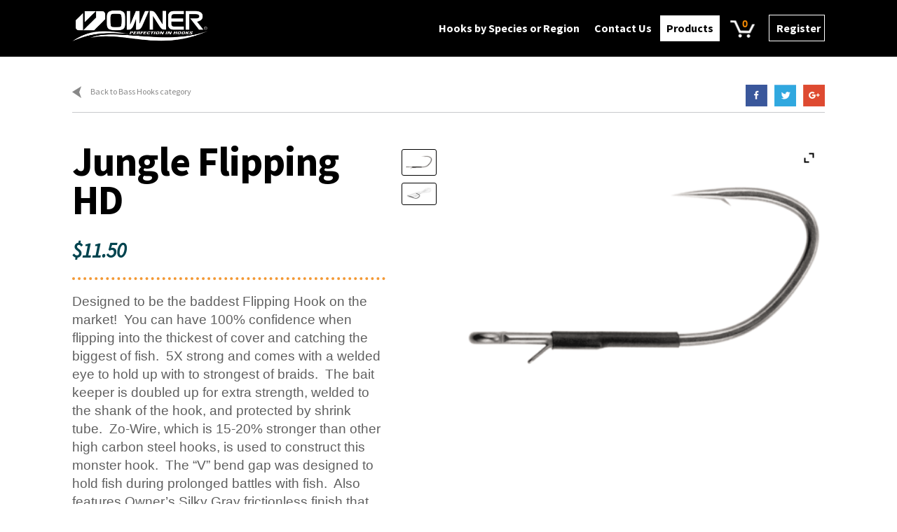

--- FILE ---
content_type: text/html; charset=UTF-8
request_url: https://www.ownerhooks.com/product/jungle-flipping-hook-hd/
body_size: 18690
content:
        <style>
            body.woocommerce #primary { width: 100%; float: none;}
            body.woocommerce.single-product #primary { width: 100%; }
            .single-product.left-sidebar .content-area {
                float: none;
                margin-right: 0;
                width: 100%;
            }
            .single-product div.product .woocommerce-product-gallery .flex-control-thumbs{
                margin: 0;
                padding: 0;
                float: left;
                width: 10%;
            }
        </style>    
        <!DOCTYPE html>
<html lang="en">
<head>
<meta charset="UTF-8">
<meta name="viewport" content="width=device-width, initial-scale=1, maximum-scale=1.0, user-scalable=no">
<link rel="profile" href="https://gmpg.org/xfn/11">
<link rel="pingback" href="https://www.ownerhooks.com/xmlrpc.php">

<title>Jungle Flipping HD &#8211; Owner Hooks</title>
<meta name='robots' content='noindex, nofollow' />
<link rel='dns-prefetch' href='//fonts.googleapis.com' />
<link rel="alternate" type="application/rss+xml" title="Owner Hooks &raquo; Feed" href="https://www.ownerhooks.com/feed/" />
<link rel="alternate" type="application/rss+xml" title="Owner Hooks &raquo; Comments Feed" href="https://www.ownerhooks.com/comments/feed/" />
<link rel="alternate" title="oEmbed (JSON)" type="application/json+oembed" href="https://www.ownerhooks.com/wp-json/oembed/1.0/embed?url=https%3A%2F%2Fwww.ownerhooks.com%2Fproduct%2Fjungle-flipping-hook-hd%2F" />
<link rel="alternate" title="oEmbed (XML)" type="text/xml+oembed" href="https://www.ownerhooks.com/wp-json/oembed/1.0/embed?url=https%3A%2F%2Fwww.ownerhooks.com%2Fproduct%2Fjungle-flipping-hook-hd%2F&#038;format=xml" />
<style id='wp-img-auto-sizes-contain-inline-css' type='text/css'>
img:is([sizes=auto i],[sizes^="auto," i]){contain-intrinsic-size:3000px 1500px}
/*# sourceURL=wp-img-auto-sizes-contain-inline-css */
</style>
<style id='wp-emoji-styles-inline-css' type='text/css'>

	img.wp-smiley, img.emoji {
		display: inline !important;
		border: none !important;
		box-shadow: none !important;
		height: 1em !important;
		width: 1em !important;
		margin: 0 0.07em !important;
		vertical-align: -0.1em !important;
		background: none !important;
		padding: 0 !important;
	}
/*# sourceURL=wp-emoji-styles-inline-css */
</style>
<style id='wp-block-library-inline-css' type='text/css'>
:root{--wp-block-synced-color:#7a00df;--wp-block-synced-color--rgb:122,0,223;--wp-bound-block-color:var(--wp-block-synced-color);--wp-editor-canvas-background:#ddd;--wp-admin-theme-color:#007cba;--wp-admin-theme-color--rgb:0,124,186;--wp-admin-theme-color-darker-10:#006ba1;--wp-admin-theme-color-darker-10--rgb:0,107,160.5;--wp-admin-theme-color-darker-20:#005a87;--wp-admin-theme-color-darker-20--rgb:0,90,135;--wp-admin-border-width-focus:2px}@media (min-resolution:192dpi){:root{--wp-admin-border-width-focus:1.5px}}.wp-element-button{cursor:pointer}:root .has-very-light-gray-background-color{background-color:#eee}:root .has-very-dark-gray-background-color{background-color:#313131}:root .has-very-light-gray-color{color:#eee}:root .has-very-dark-gray-color{color:#313131}:root .has-vivid-green-cyan-to-vivid-cyan-blue-gradient-background{background:linear-gradient(135deg,#00d084,#0693e3)}:root .has-purple-crush-gradient-background{background:linear-gradient(135deg,#34e2e4,#4721fb 50%,#ab1dfe)}:root .has-hazy-dawn-gradient-background{background:linear-gradient(135deg,#faaca8,#dad0ec)}:root .has-subdued-olive-gradient-background{background:linear-gradient(135deg,#fafae1,#67a671)}:root .has-atomic-cream-gradient-background{background:linear-gradient(135deg,#fdd79a,#004a59)}:root .has-nightshade-gradient-background{background:linear-gradient(135deg,#330968,#31cdcf)}:root .has-midnight-gradient-background{background:linear-gradient(135deg,#020381,#2874fc)}:root{--wp--preset--font-size--normal:16px;--wp--preset--font-size--huge:42px}.has-regular-font-size{font-size:1em}.has-larger-font-size{font-size:2.625em}.has-normal-font-size{font-size:var(--wp--preset--font-size--normal)}.has-huge-font-size{font-size:var(--wp--preset--font-size--huge)}.has-text-align-center{text-align:center}.has-text-align-left{text-align:left}.has-text-align-right{text-align:right}.has-fit-text{white-space:nowrap!important}#end-resizable-editor-section{display:none}.aligncenter{clear:both}.items-justified-left{justify-content:flex-start}.items-justified-center{justify-content:center}.items-justified-right{justify-content:flex-end}.items-justified-space-between{justify-content:space-between}.screen-reader-text{border:0;clip-path:inset(50%);height:1px;margin:-1px;overflow:hidden;padding:0;position:absolute;width:1px;word-wrap:normal!important}.screen-reader-text:focus{background-color:#ddd;clip-path:none;color:#444;display:block;font-size:1em;height:auto;left:5px;line-height:normal;padding:15px 23px 14px;text-decoration:none;top:5px;width:auto;z-index:100000}html :where(.has-border-color){border-style:solid}html :where([style*=border-top-color]){border-top-style:solid}html :where([style*=border-right-color]){border-right-style:solid}html :where([style*=border-bottom-color]){border-bottom-style:solid}html :where([style*=border-left-color]){border-left-style:solid}html :where([style*=border-width]){border-style:solid}html :where([style*=border-top-width]){border-top-style:solid}html :where([style*=border-right-width]){border-right-style:solid}html :where([style*=border-bottom-width]){border-bottom-style:solid}html :where([style*=border-left-width]){border-left-style:solid}html :where(img[class*=wp-image-]){height:auto;max-width:100%}:where(figure){margin:0 0 1em}html :where(.is-position-sticky){--wp-admin--admin-bar--position-offset:var(--wp-admin--admin-bar--height,0px)}@media screen and (max-width:600px){html :where(.is-position-sticky){--wp-admin--admin-bar--position-offset:0px}}

/*# sourceURL=wp-block-library-inline-css */
</style><link rel='stylesheet' id='wc-blocks-style-css' href='https://www.ownerhooks.com/wp-content/plugins/woocommerce/assets/client/blocks/wc-blocks.css?ver=wc-10.4.2' type='text/css' media='all' />
<style id='global-styles-inline-css' type='text/css'>
:root{--wp--preset--aspect-ratio--square: 1;--wp--preset--aspect-ratio--4-3: 4/3;--wp--preset--aspect-ratio--3-4: 3/4;--wp--preset--aspect-ratio--3-2: 3/2;--wp--preset--aspect-ratio--2-3: 2/3;--wp--preset--aspect-ratio--16-9: 16/9;--wp--preset--aspect-ratio--9-16: 9/16;--wp--preset--color--black: #000000;--wp--preset--color--cyan-bluish-gray: #abb8c3;--wp--preset--color--white: #ffffff;--wp--preset--color--pale-pink: #f78da7;--wp--preset--color--vivid-red: #cf2e2e;--wp--preset--color--luminous-vivid-orange: #ff6900;--wp--preset--color--luminous-vivid-amber: #fcb900;--wp--preset--color--light-green-cyan: #7bdcb5;--wp--preset--color--vivid-green-cyan: #00d084;--wp--preset--color--pale-cyan-blue: #8ed1fc;--wp--preset--color--vivid-cyan-blue: #0693e3;--wp--preset--color--vivid-purple: #9b51e0;--wp--preset--gradient--vivid-cyan-blue-to-vivid-purple: linear-gradient(135deg,rgb(6,147,227) 0%,rgb(155,81,224) 100%);--wp--preset--gradient--light-green-cyan-to-vivid-green-cyan: linear-gradient(135deg,rgb(122,220,180) 0%,rgb(0,208,130) 100%);--wp--preset--gradient--luminous-vivid-amber-to-luminous-vivid-orange: linear-gradient(135deg,rgb(252,185,0) 0%,rgb(255,105,0) 100%);--wp--preset--gradient--luminous-vivid-orange-to-vivid-red: linear-gradient(135deg,rgb(255,105,0) 0%,rgb(207,46,46) 100%);--wp--preset--gradient--very-light-gray-to-cyan-bluish-gray: linear-gradient(135deg,rgb(238,238,238) 0%,rgb(169,184,195) 100%);--wp--preset--gradient--cool-to-warm-spectrum: linear-gradient(135deg,rgb(74,234,220) 0%,rgb(151,120,209) 20%,rgb(207,42,186) 40%,rgb(238,44,130) 60%,rgb(251,105,98) 80%,rgb(254,248,76) 100%);--wp--preset--gradient--blush-light-purple: linear-gradient(135deg,rgb(255,206,236) 0%,rgb(152,150,240) 100%);--wp--preset--gradient--blush-bordeaux: linear-gradient(135deg,rgb(254,205,165) 0%,rgb(254,45,45) 50%,rgb(107,0,62) 100%);--wp--preset--gradient--luminous-dusk: linear-gradient(135deg,rgb(255,203,112) 0%,rgb(199,81,192) 50%,rgb(65,88,208) 100%);--wp--preset--gradient--pale-ocean: linear-gradient(135deg,rgb(255,245,203) 0%,rgb(182,227,212) 50%,rgb(51,167,181) 100%);--wp--preset--gradient--electric-grass: linear-gradient(135deg,rgb(202,248,128) 0%,rgb(113,206,126) 100%);--wp--preset--gradient--midnight: linear-gradient(135deg,rgb(2,3,129) 0%,rgb(40,116,252) 100%);--wp--preset--font-size--small: 13px;--wp--preset--font-size--medium: 20px;--wp--preset--font-size--large: 36px;--wp--preset--font-size--x-large: 42px;--wp--preset--spacing--20: 0.44rem;--wp--preset--spacing--30: 0.67rem;--wp--preset--spacing--40: 1rem;--wp--preset--spacing--50: 1.5rem;--wp--preset--spacing--60: 2.25rem;--wp--preset--spacing--70: 3.38rem;--wp--preset--spacing--80: 5.06rem;--wp--preset--shadow--natural: 6px 6px 9px rgba(0, 0, 0, 0.2);--wp--preset--shadow--deep: 12px 12px 50px rgba(0, 0, 0, 0.4);--wp--preset--shadow--sharp: 6px 6px 0px rgba(0, 0, 0, 0.2);--wp--preset--shadow--outlined: 6px 6px 0px -3px rgb(255, 255, 255), 6px 6px rgb(0, 0, 0);--wp--preset--shadow--crisp: 6px 6px 0px rgb(0, 0, 0);}:where(.is-layout-flex){gap: 0.5em;}:where(.is-layout-grid){gap: 0.5em;}body .is-layout-flex{display: flex;}.is-layout-flex{flex-wrap: wrap;align-items: center;}.is-layout-flex > :is(*, div){margin: 0;}body .is-layout-grid{display: grid;}.is-layout-grid > :is(*, div){margin: 0;}:where(.wp-block-columns.is-layout-flex){gap: 2em;}:where(.wp-block-columns.is-layout-grid){gap: 2em;}:where(.wp-block-post-template.is-layout-flex){gap: 1.25em;}:where(.wp-block-post-template.is-layout-grid){gap: 1.25em;}.has-black-color{color: var(--wp--preset--color--black) !important;}.has-cyan-bluish-gray-color{color: var(--wp--preset--color--cyan-bluish-gray) !important;}.has-white-color{color: var(--wp--preset--color--white) !important;}.has-pale-pink-color{color: var(--wp--preset--color--pale-pink) !important;}.has-vivid-red-color{color: var(--wp--preset--color--vivid-red) !important;}.has-luminous-vivid-orange-color{color: var(--wp--preset--color--luminous-vivid-orange) !important;}.has-luminous-vivid-amber-color{color: var(--wp--preset--color--luminous-vivid-amber) !important;}.has-light-green-cyan-color{color: var(--wp--preset--color--light-green-cyan) !important;}.has-vivid-green-cyan-color{color: var(--wp--preset--color--vivid-green-cyan) !important;}.has-pale-cyan-blue-color{color: var(--wp--preset--color--pale-cyan-blue) !important;}.has-vivid-cyan-blue-color{color: var(--wp--preset--color--vivid-cyan-blue) !important;}.has-vivid-purple-color{color: var(--wp--preset--color--vivid-purple) !important;}.has-black-background-color{background-color: var(--wp--preset--color--black) !important;}.has-cyan-bluish-gray-background-color{background-color: var(--wp--preset--color--cyan-bluish-gray) !important;}.has-white-background-color{background-color: var(--wp--preset--color--white) !important;}.has-pale-pink-background-color{background-color: var(--wp--preset--color--pale-pink) !important;}.has-vivid-red-background-color{background-color: var(--wp--preset--color--vivid-red) !important;}.has-luminous-vivid-orange-background-color{background-color: var(--wp--preset--color--luminous-vivid-orange) !important;}.has-luminous-vivid-amber-background-color{background-color: var(--wp--preset--color--luminous-vivid-amber) !important;}.has-light-green-cyan-background-color{background-color: var(--wp--preset--color--light-green-cyan) !important;}.has-vivid-green-cyan-background-color{background-color: var(--wp--preset--color--vivid-green-cyan) !important;}.has-pale-cyan-blue-background-color{background-color: var(--wp--preset--color--pale-cyan-blue) !important;}.has-vivid-cyan-blue-background-color{background-color: var(--wp--preset--color--vivid-cyan-blue) !important;}.has-vivid-purple-background-color{background-color: var(--wp--preset--color--vivid-purple) !important;}.has-black-border-color{border-color: var(--wp--preset--color--black) !important;}.has-cyan-bluish-gray-border-color{border-color: var(--wp--preset--color--cyan-bluish-gray) !important;}.has-white-border-color{border-color: var(--wp--preset--color--white) !important;}.has-pale-pink-border-color{border-color: var(--wp--preset--color--pale-pink) !important;}.has-vivid-red-border-color{border-color: var(--wp--preset--color--vivid-red) !important;}.has-luminous-vivid-orange-border-color{border-color: var(--wp--preset--color--luminous-vivid-orange) !important;}.has-luminous-vivid-amber-border-color{border-color: var(--wp--preset--color--luminous-vivid-amber) !important;}.has-light-green-cyan-border-color{border-color: var(--wp--preset--color--light-green-cyan) !important;}.has-vivid-green-cyan-border-color{border-color: var(--wp--preset--color--vivid-green-cyan) !important;}.has-pale-cyan-blue-border-color{border-color: var(--wp--preset--color--pale-cyan-blue) !important;}.has-vivid-cyan-blue-border-color{border-color: var(--wp--preset--color--vivid-cyan-blue) !important;}.has-vivid-purple-border-color{border-color: var(--wp--preset--color--vivid-purple) !important;}.has-vivid-cyan-blue-to-vivid-purple-gradient-background{background: var(--wp--preset--gradient--vivid-cyan-blue-to-vivid-purple) !important;}.has-light-green-cyan-to-vivid-green-cyan-gradient-background{background: var(--wp--preset--gradient--light-green-cyan-to-vivid-green-cyan) !important;}.has-luminous-vivid-amber-to-luminous-vivid-orange-gradient-background{background: var(--wp--preset--gradient--luminous-vivid-amber-to-luminous-vivid-orange) !important;}.has-luminous-vivid-orange-to-vivid-red-gradient-background{background: var(--wp--preset--gradient--luminous-vivid-orange-to-vivid-red) !important;}.has-very-light-gray-to-cyan-bluish-gray-gradient-background{background: var(--wp--preset--gradient--very-light-gray-to-cyan-bluish-gray) !important;}.has-cool-to-warm-spectrum-gradient-background{background: var(--wp--preset--gradient--cool-to-warm-spectrum) !important;}.has-blush-light-purple-gradient-background{background: var(--wp--preset--gradient--blush-light-purple) !important;}.has-blush-bordeaux-gradient-background{background: var(--wp--preset--gradient--blush-bordeaux) !important;}.has-luminous-dusk-gradient-background{background: var(--wp--preset--gradient--luminous-dusk) !important;}.has-pale-ocean-gradient-background{background: var(--wp--preset--gradient--pale-ocean) !important;}.has-electric-grass-gradient-background{background: var(--wp--preset--gradient--electric-grass) !important;}.has-midnight-gradient-background{background: var(--wp--preset--gradient--midnight) !important;}.has-small-font-size{font-size: var(--wp--preset--font-size--small) !important;}.has-medium-font-size{font-size: var(--wp--preset--font-size--medium) !important;}.has-large-font-size{font-size: var(--wp--preset--font-size--large) !important;}.has-x-large-font-size{font-size: var(--wp--preset--font-size--x-large) !important;}
/*# sourceURL=global-styles-inline-css */
</style>

<style id='classic-theme-styles-inline-css' type='text/css'>
/*! This file is auto-generated */
.wp-block-button__link{color:#fff;background-color:#32373c;border-radius:9999px;box-shadow:none;text-decoration:none;padding:calc(.667em + 2px) calc(1.333em + 2px);font-size:1.125em}.wp-block-file__button{background:#32373c;color:#fff;text-decoration:none}
/*# sourceURL=/wp-includes/css/classic-themes.min.css */
</style>
<link rel='stylesheet' id='pvtfw-frontend-style-css' href='https://www.ownerhooks.com/wp-content/plugins/product-variant-table-for-woocommerce/public/css/pvtfw_frontend.css?ver=1.9.0' type='text/css' media='all' />
<link rel='stylesheet' id='fontello-style-css' href='https://www.ownerhooks.com/wp-content/plugins/product-variant-table-for-woocommerce/public/font/fontello.css?ver=1.9.0' type='text/css' media='all' />
<link rel='stylesheet' id='prodcut-variant-table-small-screen-style-css' href='https://www.ownerhooks.com/wp-content/plugins/product-variant-table-for-woocommerce/public/css/pvtfw_table_breakdown.css?ver=1.9.0' type='text/css' media='all' />
<link rel='stylesheet' id='woo-advance-search-css' href='https://www.ownerhooks.com/wp-content/plugins/woo-advance-search/public/css/woo-advance-search-public.css?ver=1.0.0' type='text/css' media='all' />
<link rel='stylesheet' id='photoswipe-css' href='https://www.ownerhooks.com/wp-content/plugins/woocommerce/assets/css/photoswipe/photoswipe.min.css?ver=10.4.2' type='text/css' media='all' />
<link rel='stylesheet' id='photoswipe-default-skin-css' href='https://www.ownerhooks.com/wp-content/plugins/woocommerce/assets/css/photoswipe/default-skin/default-skin.min.css?ver=10.4.2' type='text/css' media='all' />
<style id='woocommerce-inline-inline-css' type='text/css'>
.woocommerce form .form-row .required { visibility: visible; }
/*# sourceURL=woocommerce-inline-inline-css */
</style>
<link rel='stylesheet' id='storefront-style-css' href='https://www.ownerhooks.com/wp-content/themes/owner-hooks/style.css?ver=6.9' type='text/css' media='all' />
<style id='storefront-style-inline-css' type='text/css'>

			.main-navigation ul li a,
			.site-title a,
			ul.menu li a,
			.site-branding h1 a,
			.site-footer .storefront-handheld-footer-bar a:not(.button),
			button.menu-toggle,
			button.menu-toggle:hover {
				color: #ffffff;
			}

			button.menu-toggle,
			button.menu-toggle:hover {
				border-color: #ffffff;
			}

			.main-navigation ul li a:hover,
			.main-navigation ul li:hover > a,
			.site-title a:hover,
			a.cart-contents:hover,
			.site-header-cart .widget_shopping_cart a:hover,
			.site-header-cart:hover > li > a,
			.site-header ul.menu li.current-menu-item > a {
				color: #ffffff;
			}

			table th {
				background-color: #f8f8f8;
			}

			table tbody td {
				background-color: #fdfdfd;
			}

			table tbody tr:nth-child(2n) td {
				background-color: #fbfbfb;
			}

			.site-header,
			.secondary-navigation ul ul,
			.main-navigation ul.menu > li.menu-item-has-children:after,
			.secondary-navigation ul.menu ul,
			.storefront-handheld-footer-bar,
			.storefront-handheld-footer-bar ul li > a,
			.storefront-handheld-footer-bar ul li.search .site-search,
			button.menu-toggle,
			button.menu-toggle:hover {
				background-color: #0a0a0a;
			}

			p.site-description,
			.site-header,
			.storefront-handheld-footer-bar {
				color: #ffffff;
			}

			.storefront-handheld-footer-bar ul li.cart .count,
			button.menu-toggle:after,
			button.menu-toggle:before,
			button.menu-toggle span:before {
				background-color: #ffffff;
			}

			.storefront-handheld-footer-bar ul li.cart .count {
				color: #0a0a0a;
			}

			.storefront-handheld-footer-bar ul li.cart .count {
				border-color: #0a0a0a;
			}

			h1, h2, h3, h4, h5, h6 {
				color: #000000;
			}

			.widget h1 {
				border-bottom-color: #000000;
			}

			body,
			.secondary-navigation a,
			.onsale,
			.pagination .page-numbers li .page-numbers:not(.current), .woocommerce-pagination .page-numbers li .page-numbers:not(.current) {
				color: #43454b;
			}

			.widget-area .widget a,
			.hentry .entry-header .posted-on a,
			.hentry .entry-header .byline a {
				color: #75777d;
			}

			a  {
				color: #04443f;
			}

			a:focus,
			.button:focus,
			.button.alt:focus,
			.button.added_to_cart:focus,
			.button.wc-forward:focus,
			button:focus,
			input[type="button"]:focus,
			input[type="reset"]:focus,
			input[type="submit"]:focus {
				outline-color: #04443f;
			}

			button, input[type="button"], input[type="reset"], input[type="submit"], .button, .added_to_cart, .widget a.button, .site-header-cart .widget_shopping_cart a.button {
				background-color: #04443f;
				border-color: #04443f;
				color: #ffffff;
			}

			button:hover, input[type="button"]:hover, input[type="reset"]:hover, input[type="submit"]:hover, .button:hover, .added_to_cart:hover, .widget a.button:hover, .site-header-cart .widget_shopping_cart a.button:hover {
				background-color: #002b26;
				border-color: #002b26;
				color: #ffffff;
			}

			button.alt, input[type="button"].alt, input[type="reset"].alt, input[type="submit"].alt, .button.alt, .added_to_cart.alt, .widget-area .widget a.button.alt, .added_to_cart, .pagination .page-numbers li .page-numbers.current, .woocommerce-pagination .page-numbers li .page-numbers.current, .widget a.button.checkout {
				background-color: #04443f;
				border-color: #04443f;
				color: #ffffff;
			}

			button.alt:hover, input[type="button"].alt:hover, input[type="reset"].alt:hover, input[type="submit"].alt:hover, .button.alt:hover, .added_to_cart.alt:hover, .widget-area .widget a.button.alt:hover, .added_to_cart:hover, .widget a.button.checkout:hover {
				background-color: #002b26;
				border-color: #002b26;
				color: #ffffff;
			}

			#comments .comment-list .comment-content .comment-text {
				background-color: #f8f8f8;
			}

			.site-footer {
				background-color: #0a0a0a;
				color: #ffffff;
			}

			.site-footer a:not(.button) {
				color: #ffffff;
			}

			.site-footer h1, .site-footer h2, .site-footer h3, .site-footer h4, .site-footer h5, .site-footer h6 {
				color: #ffffff;
			}

			#order_review,
			#payment .payment_methods > li .payment_box {
				background-color: #ffffff;
			}

			#payment .payment_methods > li {
				background-color: #fafafa;
			}

			#payment .payment_methods > li:hover {
				background-color: #f5f5f5;
			}

			@media screen and ( min-width: 768px ) {
				.secondary-navigation ul.menu a:hover {
					color: #ffffff;
				}

				.secondary-navigation ul.menu a {
					color: #ffffff;
				}

				.site-header-cart .widget_shopping_cart,
				.main-navigation ul.menu ul.sub-menu,
				.main-navigation ul.nav-menu ul.children {
					background-color: #020202;
				}
			}
/*# sourceURL=storefront-style-inline-css */
</style>
<link rel='stylesheet' id='storefront-fonts-css' href='https://fonts.googleapis.com/css?family=Source+Sans+Pro:400,300,300italic,400italic,700,900&#038;subset=latin%2Clatin-ext' type='text/css' media='all' />
<link rel='stylesheet' id='ywzm-prettyPhoto-css' href='//www.ownerhooks.com/wp-content/plugins/woocommerce/assets/css/prettyPhoto.css?ver=2.1.1' type='text/css' media='all' />
<style id='ywzm-prettyPhoto-inline-css' type='text/css'>

                    div.pp_woocommerce a.pp_contract, div.pp_woocommerce a.pp_expand{
                        content: unset !important;
                        background-color:  #ffffff;
                        width: 25px;
                        height: 25px;
                        margin-top: 5px;
						margin-left: 5px;
                    }

                    div.pp_woocommerce a.pp_contract, div.pp_woocommerce a.pp_expand:hover{
                        background-color:  #ffffff;
                    }
                     div.pp_woocommerce a.pp_contract, div.pp_woocommerce a.pp_contract:hover{
                        background-color:  #ffffff;
                    }

                    a.pp_expand:before, a.pp_contract:before{
                    content: unset !important;
                    }

                     a.pp_expand .expand-button-hidden svg, a.pp_contract .expand-button-hidden svg{
                       width: 25px;
                       height: 25px;
                       padding: 5px;
					}

					.expand-button-hidden path{
                       fill:  #000000;
					}

                    
/*# sourceURL=ywzm-prettyPhoto-inline-css */
</style>
<link rel='stylesheet' id='ywzm-magnifier-css' href='https://www.ownerhooks.com/wp-content/plugins/yith-woocommerce-zoom-magnifier/assets/css/yith_magnifier.css?ver=2.1.1' type='text/css' media='all' />
<link rel='stylesheet' id='ywzm_frontend-css' href='https://www.ownerhooks.com/wp-content/plugins/yith-woocommerce-zoom-magnifier/assets/css/frontend.css?ver=2.1.1' type='text/css' media='all' />
<style id='ywzm_frontend-inline-css' type='text/css'>

                    #slider-prev, #slider-next {
                        background-color:  #ffffff;
                        border: 0px solid #000000;
                        width:0px !important;
                        height:0px !important;
                    }

                    .yith_slider_arrow span{
                        width:0px !important;
                        height:0px !important;
                    }
                    
                    #slider-prev:hover, #slider-next:hover {
                        background-color:  #ffffff;
                        border: 0px solid #000000;
                    }
                    
                   .thumbnails.slider path:hover {
                        fill:#000000;
                    }
                    
                    .thumbnails.slider path {
                        fill:#000000;
                        width:0px !important;
                        height:0px !important;
                    }

                    .thumbnails.slider svg {
                       width: 0px;
                       height: 0px;
                    }

                    
                    a.yith_expand {
                     position: absolute;
                     z-index: 1000;
                     background-color:  #ffffff;
                     width: 25px;
                     height: 25px;
                     top: 10px;
                     bottom: initial;
                     left: initial;
                     right: 10px;
                     border-radius: 0%;
                    }

                    .expand-button-hidden svg{
                       width: 25px;
                       height: 25px;
					}

					.expand-button-hidden path{
                       fill:  #000000;
					}
                    
/*# sourceURL=ywzm_frontend-inline-css */
</style>
<link rel='stylesheet' id='storefront-woocommerce-style-css' href='https://www.ownerhooks.com/wp-content/themes/owner-hooks/assets/sass/woocommerce/woocommerce.css?ver=6.9' type='text/css' media='all' />
<style id='storefront-woocommerce-style-inline-css' type='text/css'>

			a.cart-contents,
			.site-header-cart .widget_shopping_cart a {
				color: #ffffff;
			}

			table.cart td.product-remove,
			table.cart td.actions {
				border-top-color: #ffffff;
			}

			.woocommerce-tabs ul.tabs li.active a,
			ul.products li.product .price,
			.onsale,
			.widget_search form:before,
			.widget_product_search form:before {
				color: #43454b;
			}

			.woocommerce-breadcrumb a,
			a.woocommerce-review-link,
			.product_meta a {
				color: #75777d;
			}

			.onsale {
				border-color: #43454b;
			}

			.star-rating span:before,
			.quantity .plus, .quantity .minus,
			p.stars a:hover:after,
			p.stars a:after,
			.star-rating span:before,
			#payment .payment_methods li input[type=radio]:first-child:checked+label:before {
				color: #04443f;
			}

			.widget_price_filter .ui-slider .ui-slider-range,
			.widget_price_filter .ui-slider .ui-slider-handle {
				background-color: #04443f;
			}

			.woocommerce-breadcrumb,
			#reviews .commentlist li .comment_container {
				background-color: #f8f8f8;
			}

			.order_details {
				background-color: #f8f8f8;
			}

			.order_details > li {
				border-bottom: 1px dotted #e3e3e3;
			}

			.order_details:before,
			.order_details:after {
				background: -webkit-linear-gradient(transparent 0,transparent 0),-webkit-linear-gradient(135deg,#f8f8f8 33.33%,transparent 33.33%),-webkit-linear-gradient(45deg,#f8f8f8 33.33%,transparent 33.33%)
			}

			p.stars a:before,
			p.stars a:hover~a:before,
			p.stars.selected a.active~a:before {
				color: #43454b;
			}

			p.stars.selected a.active:before,
			p.stars:hover a:before,
			p.stars.selected a:not(.active):before,
			p.stars.selected a.active:before {
				color: #04443f;
			}

			.single-product div.product .woocommerce-product-gallery .woocommerce-product-gallery__trigger {
				background-color: #04443f;
				color: #ffffff;
			}

			.single-product div.product .woocommerce-product-gallery .woocommerce-product-gallery__trigger:hover {
				background-color: #002b26;
				border-color: #002b26;
				color: #ffffff;
			}

			@media screen and ( min-width: 768px ) {
				.site-header-cart .widget_shopping_cart,
				.site-header .product_list_widget li .quantity {
					color: #ffffff;
				}
			}
/*# sourceURL=storefront-woocommerce-style-inline-css */
</style>
<link rel='stylesheet' id='storefront-woocommerce-brands-style-css' href='https://www.ownerhooks.com/wp-content/themes/owner-hooks/assets/sass/woocommerce/extensions/brands.css?ver=6.9' type='text/css' media='all' />
<script type="text/javascript" src="https://www.ownerhooks.com/wp-includes/js/jquery/jquery.min.js?ver=3.7.1" id="jquery-core-js"></script>
<script type="text/javascript" src="https://www.ownerhooks.com/wp-includes/js/jquery/jquery-migrate.min.js?ver=3.4.1" id="jquery-migrate-js"></script>
<script type="text/javascript" src="https://www.ownerhooks.com/wp-content/plugins/woocommerce/assets/js/jquery-blockui/jquery.blockUI.min.js?ver=2.7.0-wc.10.4.2" id="wc-jquery-blockui-js" data-wp-strategy="defer"></script>
<script type="text/javascript" src="https://www.ownerhooks.com/wp-content/plugins/woocommerce/assets/js/js-cookie/js.cookie.min.js?ver=2.1.4-wc.10.4.2" id="wc-js-cookie-js" data-wp-strategy="defer"></script>
<script type="text/javascript" id="woo-advance-search-js-extra">
/* <![CDATA[ */
var adminajaxjs = {"adminajaxjsurl":"https://www.ownerhooks.com/wp-admin/admin-ajax.php"};
//# sourceURL=woo-advance-search-js-extra
/* ]]> */
</script>
<script type="text/javascript" src="https://www.ownerhooks.com/wp-content/plugins/woo-advance-search/public/js/woo-advance-search-public.js?ver=1.0.0" id="woo-advance-search-js"></script>
<script type="text/javascript" id="wc-add-to-cart-js-extra">
/* <![CDATA[ */
var wc_add_to_cart_params = {"ajax_url":"/wp-admin/admin-ajax.php","wc_ajax_url":"/?wc-ajax=%%endpoint%%","i18n_view_cart":"View cart","cart_url":"https://www.ownerhooks.com/cart/","is_cart":"","cart_redirect_after_add":"no"};
//# sourceURL=wc-add-to-cart-js-extra
/* ]]> */
</script>
<script type="text/javascript" src="https://www.ownerhooks.com/wp-content/plugins/woocommerce/assets/js/frontend/add-to-cart.min.js?ver=10.4.2" id="wc-add-to-cart-js" defer="defer" data-wp-strategy="defer"></script>
<script type="text/javascript" src="https://www.ownerhooks.com/wp-content/plugins/woocommerce/assets/js/zoom/jquery.zoom.min.js?ver=1.7.21-wc.10.4.2" id="wc-zoom-js" defer="defer" data-wp-strategy="defer"></script>
<script type="text/javascript" src="https://www.ownerhooks.com/wp-content/plugins/woocommerce/assets/js/flexslider/jquery.flexslider.min.js?ver=2.7.2-wc.10.4.2" id="wc-flexslider-js" defer="defer" data-wp-strategy="defer"></script>
<script type="text/javascript" src="https://www.ownerhooks.com/wp-content/plugins/woocommerce/assets/js/photoswipe/photoswipe.min.js?ver=4.1.1-wc.10.4.2" id="wc-photoswipe-js" defer="defer" data-wp-strategy="defer"></script>
<script type="text/javascript" src="https://www.ownerhooks.com/wp-content/plugins/woocommerce/assets/js/photoswipe/photoswipe-ui-default.min.js?ver=4.1.1-wc.10.4.2" id="wc-photoswipe-ui-default-js" defer="defer" data-wp-strategy="defer"></script>
<script type="text/javascript" id="wc-single-product-js-extra">
/* <![CDATA[ */
var wc_single_product_params = {"i18n_required_rating_text":"Please select a rating","i18n_rating_options":["1 of 5 stars","2 of 5 stars","3 of 5 stars","4 of 5 stars","5 of 5 stars"],"i18n_product_gallery_trigger_text":"View full-screen image gallery","review_rating_required":"yes","flexslider":{"rtl":false,"animation":"slide","smoothHeight":true,"directionNav":false,"controlNav":"thumbnails","slideshow":false,"animationSpeed":500,"animationLoop":false,"allowOneSlide":false},"zoom_enabled":"1","zoom_options":[],"photoswipe_enabled":"1","photoswipe_options":{"shareEl":false,"closeOnScroll":false,"history":false,"hideAnimationDuration":0,"showAnimationDuration":0},"flexslider_enabled":"1"};
//# sourceURL=wc-single-product-js-extra
/* ]]> */
</script>
<script type="text/javascript" src="https://www.ownerhooks.com/wp-content/plugins/woocommerce/assets/js/frontend/single-product.min.js?ver=10.4.2" id="wc-single-product-js" defer="defer" data-wp-strategy="defer"></script>
<link rel="https://api.w.org/" href="https://www.ownerhooks.com/wp-json/" /><link rel="alternate" title="JSON" type="application/json" href="https://www.ownerhooks.com/wp-json/wp/v2/product/12029" /><link rel="EditURI" type="application/rsd+xml" title="RSD" href="https://www.ownerhooks.com/xmlrpc.php?rsd" />
<meta name="generator" content="WordPress 6.9" />
<meta name="generator" content="WooCommerce 10.4.2" />
<link rel="canonical" href="https://www.ownerhooks.com/product/jungle-flipping-hook-hd/" />
<link rel='shortlink' href='https://www.ownerhooks.com/?p=12029' />
	<noscript><style>.woocommerce-product-gallery{ opacity: 1 !important; }</style></noscript>
	<style type="text/css" id="custom-background-css">
body.custom-background { background-color: #ffffff; }
</style>
			<style type="text/css" id="wp-custom-css">
			/*
You can add your own CSS here.

Click the help icon above to learn more.
*/
.woocommerce .cols-2 li.product a, 
.woocommerce.columns-2 li.product a {
    text-align: center;
    margin: 0 auto;
    display: block
}
.single-product div.product form.cart .variations tbody tr td label[for="main-line"], .single-product div.product form.cart .variations tbody tr td #main-line {
    display: block !important;
}

.single-product div.product form.cart .variations tbody tr td label[for="hooks"], .single-product div.product form.cart .variations tbody tr td #hooks {
    display: block !important;
}
.single-product div.product form.cart .variations tbody tr td label[for="branch-line"], .single-product div.product form.cart .variations tbody tr td #branch-line {
    display: block !important;
}		</style>
		<!-- ## NXS/OG ## --><!-- ## NXSOGTAGS ## --><!-- ## NXS/OG ## -->
<link rel="stylesheet" id="j2style-css" href="https://www.ownerhooks.com/wp-content/themes/owner-hooks/j2style.css?ver=1.0" type="text/css" media="all">
<!--script type="text/javascript" src="https://gc.kis.v2.scr.kaspersky-labs.com/CAE27EDE-67A6-6644-A9F7-15E50EF66883/main.js" charset="UTF-8"></script-->
<script>
  (function(i,s,o,g,r,a,m){i['GoogleAnalyticsObject']=r;i[r]=i[r]||function(){
  (i[r].q=i[r].q||[]).push(arguments)},i[r].l=1*new Date();a=s.createElement(o),
  m=s.getElementsByTagName(o)[0];a.async=1;a.src=g;m.parentNode.insertBefore(a,m)
  })(window,document,'script','https://www.google-analytics.com/analytics.js','ga');

  ga('create', 'UA-1318613-1', 'auto');
  ga('send', 'pageview');

</script>

</head>

<body class="wp-singular product-template-default single single-product postid-12029 custom-background wp-custom-logo wp-theme-owner-hooks theme-owner-hooks pvt_loaded woocommerce woocommerce-page woocommerce-no-js left-sidebar woocommerce-active">
<div id="page" class="hfeed site">
		<header id="masthead" class="site-header" role="banner" style="background-image: none; ">
		<div class="col-full">
					<a class="skip-link screen-reader-text" href="#site-navigation">Skip to navigation</a>
		<a class="skip-link screen-reader-text" href="#content">Skip to content</a>
				<div class="site-branding">
			<a href="https://www.ownerhooks.com/" class="custom-logo-link" rel="home"><img width="376" height="102" src="https://www.ownerhooks.com/wp-content/uploads/2017/04/logo.png" class="custom-logo" alt="Owner Hooks" decoding="async" srcset="https://www.ownerhooks.com/wp-content/uploads/2017/04/logo.png 376w, https://www.ownerhooks.com/wp-content/uploads/2017/04/logo-300x81.png 300w" sizes="(max-width: 376px) 100vw, 376px" /></a>		</div>
		<div class="storefront-primary-navigation">		<nav id="site-navigation" class="main-navigation" role="navigation" aria-label="Primary Navigation">
		<button class="menu-toggle" aria-controls="site-navigation" aria-expanded="false"><span>Menu</span></button>
			<div class="primary-navigation"><ul id="menu-download-owners-hook-logo" class="menu"><li id="menu-item-15" class="menu-item menu-item-type-custom menu-item-object-custom menu-item-15"><a href="/hooks_by_species_region.html">Hooks by Species or Region</a></li>
<li id="menu-item-17" class="menu-item menu-item-type-custom menu-item-object-custom menu-item-17"><a href="/contact_us.html">Contact Us</a></li>
<li id="menu-item-13" class="menu-item menu-item-type-post_type menu-item-object-page current_page_parent menu-item-13"><a href="https://www.ownerhooks.com/shop/">Products</a></li>
</ul></div><div class="menu"><ul>
<li ><a href="https://www.ownerhooks.com/">Home</a></li><li class="page_item page-item-5"><a href="https://www.ownerhooks.com/cart/">Cart</a></li>
<li class="page_item page-item-6"><a href="https://www.ownerhooks.com/checkout/">Checkout</a></li>
<li class="page_item page-item-7"><a href="https://www.ownerhooks.com/my-account/">My Account</a></li>
<li class="page_item page-item-4 current_page_parent"><a href="https://www.ownerhooks.com/shop/">Products</a></li>
</ul></div>
		</nav><!-- #site-navigation -->
				<ul id="site-header-cart" class="site-header-cart menu">
			<li class="">
							<a class="cart-contents" href="https://www.ownerhooks.com/cart/" title="View your shopping cart">
				<span class="amount">&#036;0.00</span><span class="count">0</span>
				 <!-- <span class="count"></span> -->
			</a>
					</li>
			<li>
				<div class="widget woocommerce widget_shopping_cart"><div class="widget_shopping_cart_content"></div></div>			</li>
		</ul>
		 </div>		<span class="woocommerce_register">
		<a href="/my-account/">Register</a>		</span
		
		</div>
	</header><!-- #masthead -->

	
	<div id="content" class="site-content" tabindex="-1">
		<div class="col-full">

		<nav class="woocommerce-breadcrumb" itemprop="breadcrumb"><div class="product_back" data-name="Back to Bass Hooks category"><a href="https://www.ownerhooks.com/product-category/bass-hooks/">Back to Bass Hooks category</a></div>        <div class="store-front-social-icons-1">
            <a href="http://www.facebook.com/sharer.php?u=https://www.ownerhooks.com/product/jungle-flipping-hook-hd/&amp;t=Jungle Flipping HD" target="_blank" title="Share on Facebook"><img src="https://www.ownerhooks.com/wp-content/uploads/2017/05/facebook_product.png"></a>
            <a href="http://twitter.com/home/?status=Jungle Flipping HD - https://www.ownerhooks.com/product/jungle-flipping-hook-hd/" target="_blank" title="Tweet this!"><img src="https://www.ownerhooks.com/wp-content/uploads/2017/05/twitter_products.png"></a>
            <a href="https://plus.google.com/share?url=https://www.ownerhooks.com/product/jungle-flipping-hook-hd/" onclick="javascript:window.open(this.href, '', 'menubar=no,toolbar=no,resizable=yes,scrollbars=yes,height=600,width=600');return false;"><img src="https://www.ownerhooks.com/wp-content/uploads/2017/05/googleplus_product.png"></a>
        </div>
        <style>.woocommerce-breadcrumb a:first-of-type:before{ content: ""; }.woocommerce-breadcrumb{background-color:transparent !important;}.store-front-social-icons{ margin-top: -80px !important;}</style>
        </nav><div class="woocommerce"></div>
			<div id="primary" class="content-area">
			<main id="main" class="site-main" role="main">
		
					
			<div class="woocommerce-notices-wrapper"></div><div id="product-12029" class="product type-product post-12029 status-publish first outofstock product_cat-bass-hooks product_cat-new_products has-post-thumbnail shipping-taxable purchasable product-type-variable">

	<h1 class="product_title entry-title">Jungle Flipping HD</h1><input type="hidden" id="yith_wczm_traffic_light" value="free">

<div class="images
">

	<div class="woocommerce-product-gallery__image "><a href="https://www.ownerhooks.com/wp-content/uploads/2022/02/4113.gif" itemprop="image" class="yith_magnifier_zoom woocommerce-main-image" title="4113"><img width="400" height="276" src="https://www.ownerhooks.com/wp-content/uploads/2022/02/4113-400x276.gif" class="attachment-shop_single size-shop_single wp-post-image" alt="" decoding="async" fetchpriority="high" srcset="https://www.ownerhooks.com/wp-content/uploads/2022/02/4113-400x276.gif 400w, https://www.ownerhooks.com/wp-content/uploads/2022/02/4113-500x345.gif 500w, https://www.ownerhooks.com/wp-content/uploads/2022/02/4113-300x207.gif 300w, https://www.ownerhooks.com/wp-content/uploads/2022/02/4113-180x124.gif 180w" sizes="(max-width: 400px) 100vw, 400px" /></a></div>
	<div class="expand-button-hidden" style="display: none;">
	<svg width="19px" height="19px" viewBox="0 0 19 19" version="1.1" xmlns="http://www.w3.org/2000/svg" xmlns:xlink="http://www.w3.org/1999/xlink">
		<defs>
			<rect id="path-1" x="0" y="0" width="30" height="30"></rect>
		</defs>
		<g id="Page-1" stroke="none" stroke-width="1" fill="none" fill-rule="evenodd">
			<g id="Product-page---example-1" transform="translate(-940.000000, -1014.000000)">
				<g id="arrow-/-expand" transform="translate(934.500000, 1008.500000)">
					<mask id="mask-2" fill="white">
						<use xlink:href="#path-1"></use>
					</mask>
					<g id="arrow-/-expand-(Background/Mask)"></g>
					<path d="M21.25,8.75 L15,8.75 L15,6.25 L23.75,6.25 L23.740468,15.0000006 L21.25,15.0000006 L21.25,8.75 Z M8.75,21.25 L15,21.25 L15,23.75 L6.25,23.75 L6.25953334,14.9999988 L8.75,14.9999988 L8.75,21.25 Z" fill="#000000" mask="url(#mask-2)"></path>
				</g>
			</g>
		</g>
	</svg>
	</div>

	<div class="zoom-button-hidden" style="display: none;">
		<svg width="22px" height="22px" viewBox="0 0 22 22" version="1.1" xmlns="http://www.w3.org/2000/svg" xmlns:xlink="http://www.w3.org/1999/xlink">
			<defs>
				<rect id="path-1" x="0" y="0" width="30" height="30"></rect>
			</defs>
			<g id="Page-1" stroke="none" stroke-width="1" fill="none" fill-rule="evenodd">
				<g id="Product-page---example-1" transform="translate(-990.000000, -1013.000000)">
					<g id="edit-/-search" transform="translate(986.000000, 1010.000000)">
						<mask id="mask-2" fill="white">
							<use xlink:href="#path-1"></use>
						</mask>
						<g id="edit-/-search-(Background/Mask)"></g>
						<path d="M17.9704714,15.5960917 C20.0578816,12.6670864 19.7876957,8.57448101 17.1599138,5.94669908 C14.2309815,3.01776677 9.4822444,3.01776707 6.55331239,5.94669908 C3.62438008,8.87563139 3.62438008,13.6243683 6.55331239,16.5533006 C9.18109432,19.1810825 13.2736993,19.4512688 16.2027049,17.3638582 L23.3470976,24.5082521 L25.1148653,22.7404845 L17.9704714,15.5960917 C19.3620782,13.6434215 19.3620782,13.6434215 17.9704714,15.5960917 Z M15.3921473,7.71446586 C17.3447686,9.6670872 17.3447686,12.8329128 15.3921473,14.7855341 C13.4395258,16.7381556 10.273701,16.7381555 8.32107961,14.7855341 C6.36845812,12.8329127 6.36845812,9.66708735 8.32107961,7.71446586 C10.273701,5.76184452 13.4395258,5.76184437 15.3921473,7.71446586 C16.6938949,9.01621342 16.6938949,9.01621342 15.3921473,7.71446586 Z" fill="#000000" mask="url(#mask-2)"></path>
					</g>
				</g>
			</g>
		</svg>

	</div>


	
	<div class="thumbnails slider">
		<ul class="yith_magnifier_gallery" data-columns="4" data-circular="yes" data-slider_infinite="yes" data-auto_carousel="no">
			<li class="yith_magnifier_thumbnail first active-thumbnail" style="width: 22.5%;margin-left: 1.25%;margin-right: 1.25%"><a href="https://www.ownerhooks.com/wp-content/uploads/2022/02/4113.gif" class="yith_magnifier_thumbnail first active-thumbnail" title="4113" data-small="https://www.ownerhooks.com/wp-content/uploads/2022/02/4113-400x276.gif"><img width="180" height="124" src="https://www.ownerhooks.com/wp-content/uploads/2022/02/4113-180x124.gif" class="attachment-shop_thumbnail size-shop_thumbnail" alt="" /></a></li><li class="yith_magnifier_thumbnail inactive-thumbnail" style="width: 22.5%;margin-left: 1.25%;margin-right: 1.25%"><a href="https://www.ownerhooks.com/wp-content/uploads/2020/11/4113-rig.jpg" class="yith_magnifier_thumbnail inactive-thumbnail" title="4113-rig" data-small="https://www.ownerhooks.com/wp-content/uploads/2020/11/4113-rig-400x211.jpg"><img width="180" height="95" src="https://www.ownerhooks.com/wp-content/uploads/2020/11/4113-rig-180x95.jpg" class="attachment-shop_thumbnail size-shop_thumbnail" alt="" /></a></li>		</ul>

				<input id="yith_wc_zm_carousel_controler" type="hidden" value="1">
	</div>

	
</div>


<script type="text/javascript" charset="utf-8">

	var yith_magnifier_options = {
		enableSlider: true,

				sliderOptions: {
			responsive: 'true',
			circular: true,
			infinite: true,
			direction: 'left',
			debug: false,
			auto: false,
			align: 'left',
			prev: {
				button: "#slider-prev",
				key: "left"
			},
			next: {
				button: "#slider-next",
				key: "right"
			},
			scroll: {
				items: 1,
				pauseOnHover: true
			},
			items: {
				visible: 4			}
		},

		

		
		showTitle: false,
		zoomWidth: 'auto',
		zoomHeight: 'auto',
		position: 'inside',
		softFocus: false,
		adjustY: 0,
		disableRightClick: false,
		phoneBehavior: 'inside',
		zoom_wrap_additional_css: '',
		lensOpacity: '0.7',
		loadingLabel: 'Loading...',
	};

</script>

	<div class="summary entry-summary">
		<p class="price"><span class="woocommerce-Price-amount amount"><bdi><span class="woocommerce-Price-currencySymbol">&#36;</span>11.50</bdi></span></p>
    <p class="storefront-single-product-content">Designed to be the baddest Flipping Hook on the market!  You can have 100% confidence when flipping into the thickest of cover and catching the biggest of fish.  5X strong and comes with a welded eye to hold up with to strongest of braids.  The bait keeper is doubled up for extra strength, welded to the shank of the hook, and protected by shrink tube.  Zo-Wire, which is 15-20% stronger than other high carbon steel hooks, is used to construct this monster hook.  The “V” bend gap was designed to hold fish during prolonged battles with fish.  Also features Owner’s Silky Gray frictionless finish that encourages superior hook penetration.</p>            <div class="j2staticContent">
		<div class="j2leftBlock"><img src="https://www.ownerhooks.com/wp-content/themes/owner-hooks/assets/images/notice_icon.jpg" /></div>
		<div class="j2rightBlock">
			<span>
				<strong>WARNING:</strong>
				This product can expose you to chemicals including lead, which is known to the State of California to cause cancer and birth defects or other reproductive harm.
				For more information, go to <a href="https://www.p65warnings.ca.gov" target="_blank">www.P65Warnings.ca.gov</a>.
			</span>
		</div>
	</div>
	<div class="product_meta">

	
	
		<span class="sku_wrapper">SKU: <span class="sku">4113</span></span>

	
	<span class="posted_in">Categories: <a href="https://www.ownerhooks.com/product-category/bass-hooks/" rel="tag">Bass Hooks</a>, <a href="https://www.ownerhooks.com/product-category/new_products/" rel="tag">New Products</a></span>
	
	
</div>
	</div>

	                <div class="pvtfw-table-heading-continer">
                    <h2 id="variant-table">
                        Available Options                    </h2>
                </div>

                                <div class="pvtfw_init_variation_table">
                                        <div class="pvtfw_variant_table_block ">

                        <table class="variant">
                            <thead>
                                <tr>
                                    <th class='Model No. sortable asc'>Model No.<span class="arrow"></span></th><th class='Size sortable asc'>Size<span class="arrow"></span></th><th class='Qty Per Pack sortable asc'>Qty Per Pack<span class="arrow"></span></th><th class='availability_html sortable asc'>Stock<span class="arrow"></span></th><th class='price_html sortable asc'>Price<span class="arrow"></span></th><th class='quantity sortable asc'>Quantity<span class="arrow"></span></th><th class='action'>&nbsp;</th>                                </tr>
                            </thead>
                            <tbody>
                                <tr class='pvt-tr pvt-tr-12029-1' id='pvt-tr-12029-1'><td data-title='model-no'>4113-136</td><td data-title='size'>3/0</td><td data-title='qty-per-pack'>4</td><td data-title='Stock'><p class="stock in-stock">In stock</p>
</td><td data-title='Price'><span class="woocommerce-Price-amount amount"><span class="woocommerce-Price-currencySymbol">&#036;</span>11.50</span></td><td data-title='Quantity'><div class='pvt-qty-input '><button class="qty-count qty-count--minus" data-action="minus" type="button">-</button>
            <div class="pvtfw-quantity">
                <label class="screen-reader-text" for="12033">Jungle Flipping HD quantity</label>
                <input
                    type="number"
                    
                    id="12033"
                    class="input-text qty text"
                    name="quantity"
                    value="1"
                    aria-label="Product quantity"
                    size="4"
                    min="1"
                    max="639"
                    data-parent_product_id="12029"
                    
                step="1"
                placeholder=""
                inputmode="numeric"
                autocomplete="off" 
                />
            </div><input type='hidden' name='hidden_price' class='hidden_price' value='11.50'> <input type='hidden' name='pvt_variation_availability' value='yes'><button class="qty-count qty-count--add" data-action="add" type="button">+</button></div></td><td data-title='Action'><button data-product-id="12029" data-url="https://www.ownerhooks.com" data-product="https://www.ownerhooks.com/product/jungle-flipping-hook-hd/" data-variant="12033" data-product-name="Jungle Flipping HD" class="pvtfw_variant_table_cart_btn button alt">
                    <span class="pvtfw-btn-text">Add To Cart</span> 
                    <div class="spinner-wrap"><span class="pvt-icon-spinner"></span></div>
                    </button></td></tr><tr class='pvt-tr pvt-tr-12029-2' id='pvt-tr-12029-2'><td data-title='model-no'>4113-146</td><td data-title='size'>4/0</td><td data-title='qty-per-pack'>4</td><td data-title='Stock'><p class="stock in-stock">In stock</p>
</td><td data-title='Price'><span class="woocommerce-Price-amount amount"><span class="woocommerce-Price-currencySymbol">&#036;</span>11.50</span></td><td data-title='Quantity'><div class='pvt-qty-input '><button class="qty-count qty-count--minus" data-action="minus" type="button">-</button>
            <div class="pvtfw-quantity">
                <label class="screen-reader-text" for="12034">Jungle Flipping HD quantity</label>
                <input
                    type="number"
                    
                    id="12034"
                    class="input-text qty text"
                    name="quantity"
                    value="1"
                    aria-label="Product quantity"
                    size="4"
                    min="1"
                    max="2025"
                    data-parent_product_id="12029"
                    
                step="1"
                placeholder=""
                inputmode="numeric"
                autocomplete="off" 
                />
            </div><input type='hidden' name='hidden_price' class='hidden_price' value='11.50'> <input type='hidden' name='pvt_variation_availability' value='yes'><button class="qty-count qty-count--add" data-action="add" type="button">+</button></div></td><td data-title='Action'><button data-product-id="12029" data-url="https://www.ownerhooks.com" data-product="https://www.ownerhooks.com/product/jungle-flipping-hook-hd/" data-variant="12034" data-product-name="Jungle Flipping HD" class="pvtfw_variant_table_cart_btn button alt">
                    <span class="pvtfw-btn-text">Add To Cart</span> 
                    <div class="spinner-wrap"><span class="pvt-icon-spinner"></span></div>
                    </button></td></tr><tr class='pvt-tr pvt-tr-12029-3' id='pvt-tr-12029-3'><td data-title='model-no'>4113-156</td><td data-title='size'>5/0</td><td data-title='qty-per-pack'>4</td><td data-title='Stock'><p class="stock in-stock">In stock</p>
</td><td data-title='Price'><span class="woocommerce-Price-amount amount"><span class="woocommerce-Price-currencySymbol">&#036;</span>11.50</span></td><td data-title='Quantity'><div class='pvt-qty-input '><button class="qty-count qty-count--minus" data-action="minus" type="button">-</button>
            <div class="pvtfw-quantity">
                <label class="screen-reader-text" for="12035">Jungle Flipping HD quantity</label>
                <input
                    type="number"
                    
                    id="12035"
                    class="input-text qty text"
                    name="quantity"
                    value="1"
                    aria-label="Product quantity"
                    size="4"
                    min="1"
                    max="2282"
                    data-parent_product_id="12029"
                    
                step="1"
                placeholder=""
                inputmode="numeric"
                autocomplete="off" 
                />
            </div><input type='hidden' name='hidden_price' class='hidden_price' value='11.50'> <input type='hidden' name='pvt_variation_availability' value='yes'><button class="qty-count qty-count--add" data-action="add" type="button">+</button></div></td><td data-title='Action'><button data-product-id="12029" data-url="https://www.ownerhooks.com" data-product="https://www.ownerhooks.com/product/jungle-flipping-hook-hd/" data-variant="12035" data-product-name="Jungle Flipping HD" class="pvtfw_variant_table_cart_btn button alt">
                    <span class="pvtfw-btn-text">Add To Cart</span> 
                    <div class="spinner-wrap"><span class="pvt-icon-spinner"></span></div>
                    </button></td></tr>                            </tbody>
                        </table>
                    </div>

                    
                </div>

                
	<section class="related products">

					<h2>Related products</h2>
				<ul class="products columns-4">

			
					<li class="product type-product post-808 status-publish first outofstock product_cat-bass-hooks product_cat-specialty-hooks has-post-thumbnail shipping-taxable purchasable product-type-variable">
	<a href="https://www.ownerhooks.com/product/stinger-harness-rig/" class="woocommerce-LoopProduct-link woocommerce-loop-product__link"><img width="500" height="345" src="https://www.ownerhooks.com/wp-content/uploads/2017/06/5290--500x345.gif" class="attachment-woocommerce_thumbnail size-woocommerce_thumbnail" alt="Stinger Harness Rig" decoding="async" loading="lazy" srcset="https://www.ownerhooks.com/wp-content/uploads/2017/06/5290--500x345.gif 500w, https://www.ownerhooks.com/wp-content/uploads/2017/06/5290--400x276.gif 400w, https://www.ownerhooks.com/wp-content/uploads/2017/06/5290-.gif 1400w" sizes="auto, (max-width: 500px) 100vw, 500px" /><h2 class="woocommerce-loop-product__title">Stinger Harness Rig</h2>
	<span class="price"><span class="woocommerce-Price-amount amount"><bdi><span class="woocommerce-Price-currencySymbol">&#36;</span>8.50</bdi></span></span>
</a></li>

			
					<li class="product type-product post-811 status-publish outofstock product_cat-bass-hooks has-post-thumbnail shipping-taxable purchasable product-type-variable">
	<a href="https://www.ownerhooks.com/product/wacky-hook/" class="woocommerce-LoopProduct-link woocommerce-loop-product__link"><img width="500" height="345" src="https://www.ownerhooks.com/wp-content/uploads/2017/05/5172P-500x345.jpg" class="attachment-woocommerce_thumbnail size-woocommerce_thumbnail" alt="Wacky Hook" decoding="async" loading="lazy" srcset="https://www.ownerhooks.com/wp-content/uploads/2017/05/5172P-500x345.jpg 500w, https://www.ownerhooks.com/wp-content/uploads/2017/05/5172P-400x276.jpg 400w, https://www.ownerhooks.com/wp-content/uploads/2017/05/5172P-300x207.jpg 300w, https://www.ownerhooks.com/wp-content/uploads/2017/05/5172P-768x530.jpg 768w, https://www.ownerhooks.com/wp-content/uploads/2017/05/5172P-1024x707.jpg 1024w, https://www.ownerhooks.com/wp-content/uploads/2017/05/5172P-180x124.jpg 180w, https://www.ownerhooks.com/wp-content/uploads/2017/05/5172P.jpg 1400w" sizes="auto, (max-width: 500px) 100vw, 500px" /><h2 class="woocommerce-loop-product__title">Wacky Hook</h2>
	<span class="price"><span class="woocommerce-Price-amount amount" aria-hidden="true"><bdi><span class="woocommerce-Price-currencySymbol">&#36;</span>4.75</bdi></span> <span aria-hidden="true">&ndash;</span> <span class="woocommerce-Price-amount amount" aria-hidden="true"><bdi><span class="woocommerce-Price-currencySymbol">&#36;</span>7.50</bdi></span><span class="screen-reader-text">Price range: &#36;4.75 through &#36;7.50</span></span>
</a></li>

			
					<li class="product type-product post-805 status-publish outofstock product_cat-bass-hooks has-post-thumbnail shipping-taxable purchasable product-type-variable">
	<a href="https://www.ownerhooks.com/product/flashy-swimmer-beast-version/" class="woocommerce-LoopProduct-link woocommerce-loop-product__link"><img width="500" height="345" src="https://www.ownerhooks.com/wp-content/uploads/2017/06/5164-Beast-500x345.gif" class="attachment-woocommerce_thumbnail size-woocommerce_thumbnail" alt="Flashy Swimmer - Beast Version" decoding="async" loading="lazy" srcset="https://www.ownerhooks.com/wp-content/uploads/2017/06/5164-Beast-500x345.gif 500w, https://www.ownerhooks.com/wp-content/uploads/2017/06/5164-Beast-400x276.gif 400w, https://www.ownerhooks.com/wp-content/uploads/2017/06/5164-Beast.gif 1400w" sizes="auto, (max-width: 500px) 100vw, 500px" /><h2 class="woocommerce-loop-product__title">Flashy Swimmer &#8211; Beast Version</h2>
	<span class="price"><span class="woocommerce-Price-amount amount" aria-hidden="true"><bdi><span class="woocommerce-Price-currencySymbol">&#36;</span>18.00</bdi></span> <span aria-hidden="true">&ndash;</span> <span class="woocommerce-Price-amount amount" aria-hidden="true"><bdi><span class="woocommerce-Price-currencySymbol">&#36;</span>21.00</bdi></span><span class="screen-reader-text">Price range: &#36;18.00 through &#36;21.00</span></span>
</a></li>

			
					<li class="product type-product post-857 status-publish last outofstock product_cat-bass-hooks has-post-thumbnail shipping-taxable purchasable product-type-variable">
	<a href="https://www.ownerhooks.com/product/wide-gap-plus-2/" class="woocommerce-LoopProduct-link woocommerce-loop-product__link"><img width="500" height="345" src="https://www.ownerhooks.com/wp-content/uploads/2017/05/5139-500x345.jpg" class="attachment-woocommerce_thumbnail size-woocommerce_thumbnail" alt="Wide Gap Plus" decoding="async" loading="lazy" srcset="https://www.ownerhooks.com/wp-content/uploads/2017/05/5139-500x345.jpg 500w, https://www.ownerhooks.com/wp-content/uploads/2017/05/5139-400x276.jpg 400w, https://www.ownerhooks.com/wp-content/uploads/2017/05/5139-300x207.jpg 300w, https://www.ownerhooks.com/wp-content/uploads/2017/05/5139-768x530.jpg 768w, https://www.ownerhooks.com/wp-content/uploads/2017/05/5139-1024x707.jpg 1024w, https://www.ownerhooks.com/wp-content/uploads/2017/05/5139-180x124.jpg 180w, https://www.ownerhooks.com/wp-content/uploads/2017/05/5139.jpg 1400w" sizes="auto, (max-width: 500px) 100vw, 500px" /><h2 class="woocommerce-loop-product__title">Wide Gap Plus</h2>
	<span class="price"><span class="woocommerce-Price-amount amount" aria-hidden="true"><bdi><span class="woocommerce-Price-currencySymbol">&#36;</span>7.50</bdi></span> <span aria-hidden="true">&ndash;</span> <span class="woocommerce-Price-amount amount" aria-hidden="true"><bdi><span class="woocommerce-Price-currencySymbol">&#36;</span>37.50</bdi></span><span class="screen-reader-text">Price range: &#36;7.50 through &#36;37.50</span></span>
</a></li>

			
		</ul>

	</section>
	</div>


		
				</main><!-- #main -->
		</div><!-- #primary -->

		
	

				</div><!-- .col-full -->
			</div><!-- #content -->

			
			<footer id="colophon" class="bottom-sec" role="contentinfo">
				<div class="sec_main">
					<div class="container-fluid">		
						<div class="row">		
							<div class="col-sm-12">		
								<h2>
									A Legacy Of Perfection.<br> 
									<span>50 Years In Business. 1121 Different Hooks. 29 Patents. Endless Fish Stories.</span>
								</h2>

								<!--j2: updated-->
								<nav class="" role="navigation" aria-label="Footer Primary Menu">
									<div class="footer-menu"><ul id="menu-footer-menu" class="menu"><li id="menu-item-731" class="menu-item menu-item-type-custom menu-item-object-custom menu-item-731"><a href="/hooks_by_species_region.html">Hooks by Species or Region</a></li>
<li id="menu-item-733" class="menu-item menu-item-type-custom menu-item-object-custom menu-item-733"><a href="/contact_us.html">Contact Us</a></li>
<li id="menu-item-734" class="menu-item menu-item-type-custom menu-item-object-custom menu-item-734"><a href="/shop">Products</a></li>
</ul></div>								</nav><!-- .main-navigation -->

								<nav class="" role="navigation" aria-label="Footer Primary Menu">
									<div class="second-footer-menu"><ul id="menu-second-footer-menu" class="menu"><li id="menu-item-2902" class="menu-item menu-item-type-custom menu-item-object-custom menu-item-2902"><a href="/about.pdf">Catalog</a></li>
<li id="menu-item-739" class="menu-item menu-item-type-custom menu-item-object-custom menu-item-739"><a href="/gallery.html">Download Owner Hooks Logo</a></li>
<li id="menu-item-740" class="menu-item menu-item-type-custom menu-item-object-custom menu-item-740"><a href="/privacy_policy.html">Privacy Policy</a></li>
<li id="menu-item-741" class="menu-item menu-item-type-custom menu-item-object-custom menu-item-741"><a href="/terms_of_use_agreement.html">Terms Of Use Agreement</a></li>
<li id="menu-item-742" class="menu-item menu-item-type-custom menu-item-object-custom menu-item-742"><a href="/return_policy.html">Return Policy</a></li>
</ul></div>								</nav><!-- .main-navigation -->

								<div style="font-size: 25px !important; margin-top:8px;">
									<a href="https://www.facebook.com/Owner-Hooks-163022728334/" style="padding-right:10px;" target="_blank"><i class="fa" aria-hidden="true"><img src="https://www.ownerhooks.com/images/s1.png"></i></a>
									<a href="https://www.instagram.com/ownerhooks/" target="_blank" style="padding-right:10px;"><i class="fa" aria-hidden="true"><img src="https://www.ownerhooks.com/images/s2.png"></i></a>
									<a href="https://www.youtube.com/user/ownerhooks009/videos" style="padding-right:10px;" target="_blank"><i class="fa" aria-hidden="true"><img src="https://www.ownerhooks.com/images/s3.png"></i></a>
								</div>

							</div>
						</div>
					</div>

				</div><!-- .col-full -->

			</footer><!-- #colophon -->

			
		</div><!-- #page -->

		<script type="speculationrules">
{"prefetch":[{"source":"document","where":{"and":[{"href_matches":"/*"},{"not":{"href_matches":["/wp-*.php","/wp-admin/*","/wp-content/uploads/*","/wp-content/*","/wp-content/plugins/*","/wp-content/themes/owner-hooks/*","/*\\?(.+)"]}},{"not":{"selector_matches":"a[rel~=\"nofollow\"]"}},{"not":{"selector_matches":".no-prefetch, .no-prefetch a"}}]},"eagerness":"conservative"}]}
</script>
<script type="application/ld+json">{"@context":"https://schema.org/","@graph":[{"@context":"https://schema.org/","@type":"BreadcrumbList","itemListElement":[{"@type":"ListItem","position":1,"item":{"name":"Category","@id":"https://www.ownerhooks.com/shop/"}},{"@type":"ListItem","position":2,"item":{"name":"Bass Hooks","@id":"https://www.ownerhooks.com/product-category/bass-hooks/"}},{"@type":"ListItem","position":3,"item":{"name":"Jungle Flipping HD","@id":"https://www.ownerhooks.com/product/jungle-flipping-hook-hd/"}}]},{"@context":"https://schema.org/","@type":"Product","@id":"https://www.ownerhooks.com/product/jungle-flipping-hook-hd/#product","name":"Jungle Flipping HD","url":"https://www.ownerhooks.com/product/jungle-flipping-hook-hd/","description":"Designed to be the baddest Flipping Hook on the market!\u00a0 You can have 100% confidence when flipping into the thickest of cover and catching the biggest of fish.\u00a0 5X strong and comes with a welded eye to hold up with to strongest of braids.\u00a0 The bait keeper is doubled up for extra strength, welded to the shank of the hook, and protected by shrink tube.\u00a0 Zo-Wire, which is 15-20% stronger than other high carbon steel hooks, is used to construct this monster hook.\u00a0 The \u201cV\u201d bend gap was designed to hold fish during prolonged battles with fish.\u00a0 Also features Owner\u2019s Silky Gray frictionless finish that encourages superior hook penetration.","image":"https://www.ownerhooks.com/wp-content/uploads/2022/02/4113.gif","sku":"4113","offers":[{"@type":"Offer","priceSpecification":[{"@type":"UnitPriceSpecification","price":"11.50","priceCurrency":"USD","valueAddedTaxIncluded":false,"validThrough":"2026-12-31"}],"priceValidUntil":"2026-12-31","availability":"https://schema.org/OutOfStock","url":"https://www.ownerhooks.com/product/jungle-flipping-hook-hd/","seller":{"@type":"Organization","name":"Owner Hooks","url":"https://www.ownerhooks.com"}}]}]}</script>
<div id="photoswipe-fullscreen-dialog" class="pswp" tabindex="-1" role="dialog" aria-modal="true" aria-hidden="true" aria-label="Full screen image">
	<div class="pswp__bg"></div>
	<div class="pswp__scroll-wrap">
		<div class="pswp__container">
			<div class="pswp__item"></div>
			<div class="pswp__item"></div>
			<div class="pswp__item"></div>
		</div>
		<div class="pswp__ui pswp__ui--hidden">
			<div class="pswp__top-bar">
				<div class="pswp__counter"></div>
				<button class="pswp__button pswp__button--zoom" aria-label="Zoom in/out"></button>
				<button class="pswp__button pswp__button--fs" aria-label="Toggle fullscreen"></button>
				<button class="pswp__button pswp__button--share" aria-label="Share"></button>
				<button class="pswp__button pswp__button--close" aria-label="Close (Esc)"></button>
				<div class="pswp__preloader">
					<div class="pswp__preloader__icn">
						<div class="pswp__preloader__cut">
							<div class="pswp__preloader__donut"></div>
						</div>
					</div>
				</div>
			</div>
			<div class="pswp__share-modal pswp__share-modal--hidden pswp__single-tap">
				<div class="pswp__share-tooltip"></div>
			</div>
			<button class="pswp__button pswp__button--arrow--left" aria-label="Previous (arrow left)"></button>
			<button class="pswp__button pswp__button--arrow--right" aria-label="Next (arrow right)"></button>
			<div class="pswp__caption">
				<div class="pswp__caption__center"></div>
			</div>
		</div>
	</div>
</div>
	<script type='text/javascript'>
		(function () {
			var c = document.body.className;
			c = c.replace(/woocommerce-no-js/, 'woocommerce-js');
			document.body.className = c;
		})();
	</script>
	<script type="text/javascript" id="woocommerce-js-extra">
/* <![CDATA[ */
var woocommerce_params = {"ajax_url":"/wp-admin/admin-ajax.php","wc_ajax_url":"/?wc-ajax=%%endpoint%%","i18n_password_show":"Show password","i18n_password_hide":"Hide password"};
//# sourceURL=woocommerce-js-extra
/* ]]> */
</script>
<script type="text/javascript" src="https://www.ownerhooks.com/wp-content/plugins/woocommerce/assets/js/frontend/woocommerce.min.js?ver=10.4.2" id="woocommerce-js" data-wp-strategy="defer"></script>
<script type="text/javascript" id="pvtfw-frontend-scripts-js-extra">
/* <![CDATA[ */
var pre_info = {"pre_installed":"","woo_curr":"$","thousand_sep":",","decimal_sep":"."};
//# sourceURL=pvtfw-frontend-scripts-js-extra
/* ]]> */
</script>
<script type="text/javascript" src="https://www.ownerhooks.com/wp-content/plugins/product-variant-table-for-woocommerce/public/js/pvtfw_frontend.js?ver=1.9.0" id="pvtfw-frontend-scripts-js"></script>
<script type="text/javascript" src="https://www.ownerhooks.com/wp-content/themes/owner-hooks/assets/js/navigation.js?ver=20120206" id="storefront-navigation-js"></script>
<script type="text/javascript" src="https://www.ownerhooks.com/wp-content/themes/owner-hooks/assets/js/skip-link-focus-fix.min.js?ver=20130115" id="storefront-skip-link-focus-fix-js"></script>
<script type="text/javascript" src="https://www.ownerhooks.com/wp-content/plugins/woocommerce/assets/js/sourcebuster/sourcebuster.min.js?ver=10.4.2" id="sourcebuster-js-js"></script>
<script type="text/javascript" id="wc-order-attribution-js-extra">
/* <![CDATA[ */
var wc_order_attribution = {"params":{"lifetime":1.0e-5,"session":30,"base64":false,"ajaxurl":"https://www.ownerhooks.com/wp-admin/admin-ajax.php","prefix":"wc_order_attribution_","allowTracking":true},"fields":{"source_type":"current.typ","referrer":"current_add.rf","utm_campaign":"current.cmp","utm_source":"current.src","utm_medium":"current.mdm","utm_content":"current.cnt","utm_id":"current.id","utm_term":"current.trm","utm_source_platform":"current.plt","utm_creative_format":"current.fmt","utm_marketing_tactic":"current.tct","session_entry":"current_add.ep","session_start_time":"current_add.fd","session_pages":"session.pgs","session_count":"udata.vst","user_agent":"udata.uag"}};
//# sourceURL=wc-order-attribution-js-extra
/* ]]> */
</script>
<script type="text/javascript" src="https://www.ownerhooks.com/wp-content/plugins/woocommerce/assets/js/frontend/order-attribution.min.js?ver=10.4.2" id="wc-order-attribution-js"></script>
<script type="text/javascript" src="https://www.ownerhooks.com/wp-content/plugins/woocommerce/assets/js/prettyPhoto/jquery.prettyPhoto.min.js?ver=3.1.6-wc.10.4.2" id="wc-prettyPhoto-js" data-wp-strategy="defer"></script>
<script type="text/javascript" id="ywzm-magnifier-js-extra">
/* <![CDATA[ */
var yith_wc_zoom_magnifier_storage_object = {"ajax_url":"https://www.ownerhooks.com/wp-admin/admin-ajax.php","mouse_trap_width":"100%","mouse_trap_height":"100%","stop_immediate_propagation":"1"};
//# sourceURL=ywzm-magnifier-js-extra
/* ]]> */
</script>
<script type="text/javascript" src="https://www.ownerhooks.com/wp-content/plugins/yith-woocommerce-zoom-magnifier/assets/js/yith_magnifier.min.js?ver=2.1.1" id="ywzm-magnifier-js"></script>
<script type="text/javascript" id="ywzm_frontend-js-extra">
/* <![CDATA[ */
var ywzm_data = {"slider_colors_array":{"background":" #ffffff","border":"#000000","arrow":"#000000"},"slider_colors_hover_array":{"background":" #ffffff","border":"#000000","arrow":"#000000"}};
var ywzm_prettyphoto_data = [];
//# sourceURL=ywzm_frontend-js-extra
/* ]]> */
</script>
<script type="text/javascript" src="https://www.ownerhooks.com/wp-content/plugins/yith-woocommerce-zoom-magnifier/assets/js/ywzm_frontend.min.js?ver=2.1.1" id="ywzm_frontend-js"></script>
<script type="text/javascript" src="https://www.ownerhooks.com/wp-content/plugins/yith-woocommerce-zoom-magnifier/assets/js/init.prettyPhoto.js?ver=6.9" id="yith-ywzm-prettyPhoto-init-js"></script>
<script type="text/javascript" src="https://www.ownerhooks.com/wp-content/themes/owner-hooks/assets/js/woocommerce/header-cart.min.js?ver=6.9" id="storefront-header-cart-js"></script>
<script type="text/javascript" id="wc-cart-fragments-js-extra">
/* <![CDATA[ */
var wc_cart_fragments_params = {"ajax_url":"/wp-admin/admin-ajax.php","wc_ajax_url":"/?wc-ajax=%%endpoint%%","cart_hash_key":"wc_cart_hash_f783c0cd921d3696fbe07b0490bd1ef4","fragment_name":"wc_fragments_f783c0cd921d3696fbe07b0490bd1ef4","request_timeout":"5000"};
//# sourceURL=wc-cart-fragments-js-extra
/* ]]> */
</script>
<script type="text/javascript" src="https://www.ownerhooks.com/wp-content/plugins/woocommerce/assets/js/frontend/cart-fragments.min.js?ver=10.4.2" id="wc-cart-fragments-js" defer="defer" data-wp-strategy="defer"></script>
<script id="wp-emoji-settings" type="application/json">
{"baseUrl":"https://s.w.org/images/core/emoji/17.0.2/72x72/","ext":".png","svgUrl":"https://s.w.org/images/core/emoji/17.0.2/svg/","svgExt":".svg","source":{"concatemoji":"https://www.ownerhooks.com/wp-includes/js/wp-emoji-release.min.js?ver=6.9"}}
</script>
<script type="module">
/* <![CDATA[ */
/*! This file is auto-generated */
const a=JSON.parse(document.getElementById("wp-emoji-settings").textContent),o=(window._wpemojiSettings=a,"wpEmojiSettingsSupports"),s=["flag","emoji"];function i(e){try{var t={supportTests:e,timestamp:(new Date).valueOf()};sessionStorage.setItem(o,JSON.stringify(t))}catch(e){}}function c(e,t,n){e.clearRect(0,0,e.canvas.width,e.canvas.height),e.fillText(t,0,0);t=new Uint32Array(e.getImageData(0,0,e.canvas.width,e.canvas.height).data);e.clearRect(0,0,e.canvas.width,e.canvas.height),e.fillText(n,0,0);const a=new Uint32Array(e.getImageData(0,0,e.canvas.width,e.canvas.height).data);return t.every((e,t)=>e===a[t])}function p(e,t){e.clearRect(0,0,e.canvas.width,e.canvas.height),e.fillText(t,0,0);var n=e.getImageData(16,16,1,1);for(let e=0;e<n.data.length;e++)if(0!==n.data[e])return!1;return!0}function u(e,t,n,a){switch(t){case"flag":return n(e,"\ud83c\udff3\ufe0f\u200d\u26a7\ufe0f","\ud83c\udff3\ufe0f\u200b\u26a7\ufe0f")?!1:!n(e,"\ud83c\udde8\ud83c\uddf6","\ud83c\udde8\u200b\ud83c\uddf6")&&!n(e,"\ud83c\udff4\udb40\udc67\udb40\udc62\udb40\udc65\udb40\udc6e\udb40\udc67\udb40\udc7f","\ud83c\udff4\u200b\udb40\udc67\u200b\udb40\udc62\u200b\udb40\udc65\u200b\udb40\udc6e\u200b\udb40\udc67\u200b\udb40\udc7f");case"emoji":return!a(e,"\ud83e\u1fac8")}return!1}function f(e,t,n,a){let r;const o=(r="undefined"!=typeof WorkerGlobalScope&&self instanceof WorkerGlobalScope?new OffscreenCanvas(300,150):document.createElement("canvas")).getContext("2d",{willReadFrequently:!0}),s=(o.textBaseline="top",o.font="600 32px Arial",{});return e.forEach(e=>{s[e]=t(o,e,n,a)}),s}function r(e){var t=document.createElement("script");t.src=e,t.defer=!0,document.head.appendChild(t)}a.supports={everything:!0,everythingExceptFlag:!0},new Promise(t=>{let n=function(){try{var e=JSON.parse(sessionStorage.getItem(o));if("object"==typeof e&&"number"==typeof e.timestamp&&(new Date).valueOf()<e.timestamp+604800&&"object"==typeof e.supportTests)return e.supportTests}catch(e){}return null}();if(!n){if("undefined"!=typeof Worker&&"undefined"!=typeof OffscreenCanvas&&"undefined"!=typeof URL&&URL.createObjectURL&&"undefined"!=typeof Blob)try{var e="postMessage("+f.toString()+"("+[JSON.stringify(s),u.toString(),c.toString(),p.toString()].join(",")+"));",a=new Blob([e],{type:"text/javascript"});const r=new Worker(URL.createObjectURL(a),{name:"wpTestEmojiSupports"});return void(r.onmessage=e=>{i(n=e.data),r.terminate(),t(n)})}catch(e){}i(n=f(s,u,c,p))}t(n)}).then(e=>{for(const n in e)a.supports[n]=e[n],a.supports.everything=a.supports.everything&&a.supports[n],"flag"!==n&&(a.supports.everythingExceptFlag=a.supports.everythingExceptFlag&&a.supports[n]);var t;a.supports.everythingExceptFlag=a.supports.everythingExceptFlag&&!a.supports.flag,a.supports.everything||((t=a.source||{}).concatemoji?r(t.concatemoji):t.wpemoji&&t.twemoji&&(r(t.twemoji),r(t.wpemoji)))});
//# sourceURL=https://www.ownerhooks.com/wp-includes/js/wp-emoji-loader.min.js
/* ]]> */
</script>
            <script id="pvtfw-add-to-cart-js" type="text/javascript">

            /**
             * To avoid polluting the global scope or clashing with other plugins, using a namespace `ProductVariationTable`
             * 
             * We will store the previous quantity values here.
             * 
             */
            window.ProductVariationTable = window.ProductVariationTable || {};
            window.ProductVariationTable.previousQty = {};

            jQuery(document).ready(function($) {

                // Pushing the initial quatity values to store.
                $('table.variant tbody input.qty').each(function() {
                    const $input = $(this);
                    const productId = $input.attr('id');
                    if (productId) {
                        window.ProductVariationTable.previousQty[productId] = $input.val();
                    }
                });

                $(document.body).on('click', '.pvtfw_variant_table_cart_btn', function(e) {
                    e.preventDefault();
                    var $thisbutton = $(this);
            
                    var id = $(this).data("product-id");
                    var site_url = $(this).data("url");
                    var variant_id = $(this).data("variant");
                    var qty = $(this).closest('.variant tbody tr').find('.qty').val();

                    // @note: checking if quantity is `0`. Then don't run rest of script
                    if( qty == 0 ){
                        return;
                    }
            
                
            
                    var data = {
                        action: 'pvtfw_woocommerce_ajax_add_to_cart',
            
                        product_id: id,
            
                        product_sku: '',
            
                        quantity: qty,
            
                        variation_id: variant_id
                    };
            
            
                    $.ajax({
            
                        type: 'post',
            
                        url: "https://www.ownerhooks.com/wp-admin/admin-ajax.php",
            
                        data: data,
            
                        beforeSend: function(response) {
            
                            $thisbutton.prop('disabled', true).find('.spinner-wrap').css('display',
                                'inline-block').show();
            
                        },
            
                        complete: function(response) {
            
                            $thisbutton.find('.spinner-wrap').hide();
                            $thisbutton.removeClass("success_pvtfw_btn").prop('disabled', false);
            
                        },
            
                        success: function(response) {
                            // console.log(response);
            
                            if (response.error & response.product_url) {
            
                                window.location = response.product_url;
            
                                return;
            
                            } else {

                                // Trigger Function (Located Below)
                                $(document.body).trigger("added_to_cart", [response.fragments, response.cart_hash, $thisbutton]);
                                $(document.body).trigger('wc_fragment_refresh');
            
                                // Remove existing notices
                                $('.woocommerce-error, .woocommerce-message, .woocommerce-info').remove();
            
                                $('.woocommerce-notices-wrapper').html(response.fragments.notices_html);
            
                                // Returning success with error so removed the success
            
                                if ($('.woocommerce-notices-wrapper').find('.woocommerce-error').length > 0) {
                                    $('.woocommerce-notices-wrapper .woocommerce-message').remove();
                                }

                                // Reset quantity field
                                if( variant_id && window.ProductVariationTable.previousQty[variant_id] ){
                                    $thisbutton.closest('tr').find('input.qty').val( window.ProductVariationTable.previousQty[variant_id] ).trigger('change', ['button']); // Triggering `change` event to calculate the subTotal column value. Sending the `button` to determine that the event is triggered by cart button.
                                }
            
                                // Then initiate scroll behavior
                                
            
                            }
            
                        },
            
                    });
                })
            });
            </script>
            <script>
        jQuery(function () {
        	if ('ontouchstart' in window) {
        		jQuery("body").addClass('touchdevice');
        	}
            setTimeout(function() {
                if(jQuery('.woocommerce-message').length) {
                    jQuery('.woocommerce-message').fadeOut(200,function() {
                        jQuery('.woocommerce-message').remove();
                    })
                }
            },5000);

            jQuery("span.gamma.widget-title").after("<hr>");
            //jQuery( "<div class='product_cat'><div class='table-responsive'>" ).insertBefore( ".vartable" );
            //jQuery( "</div></div>" ).insertAfter( ".vartable" );
            //jQuery('.vartable').wrap("div class='product_cat'></div>");
            /*		jQuery(window).resize(function(){
             var w = jQuery(window).width();
             if (jQuery(window).width() <= 768){
             
             alert('768');
             jQuery.ajax({
             type: "POST",
             cache: false,
             url: "",
             data: {
             action: 'mobileDropdown',
             },
             success: function (response) {
             console.log(response); // is new content
             }
             }); 
             jQuery.ajax({
             type : "post",
             cache: false,
             action : "",
             data : '',
             dataType: "html",
             success: function(msg) {
             alert(msg);
             }
             }); 
             }
             });*/
        });
        function isNumber(evt) {
            evt = (evt) ? evt : window.event;
            var charCode = (evt.which) ? evt.which : evt.keyCode;
            if (charCode > 31 && (charCode < 48 || charCode > 57)) {
                return false;
            }
            return true;
        }
    </script>
        <style>
        /*.vartable_gc_wrap.vartable_gc_wrap_bottom {	display: none; }
        table.vartable { display: none; }
                span.woocommerce_register { display: none; }*/
    </style>
    <script>
		/* j2: when variant changed */
		function fnVariantChanged(variantBox, variantIds, variantPos){
			if( variantBox.find('#'+variantIds[variantPos]).val() !== '' )
				variantPos++;
			//alert(variantIds.length);
			for( i_sel = 0; i_sel < variantIds.length; i_sel++ ){
				if( i_sel <= variantPos ){
                    
					variantBox.find('#'+variantIds[i_sel]).removeAttr('disabled');
                }else{
                    
					variantBox.find('#'+variantIds[i_sel]).val('').attr('disabled','');
                }
			}
			
			if( variantIds.length == variantPos ){
				
                variantBox.find('#model-no').trigger('change');
                variantBox.find('#model-no option').eq(1).prop('selected', true);
                //alert("true= variantIds.length= "+variantIds.length+" variantPos="+variantPos);
            }else{
				variantBox.find('#model-no').val('');
                variantBox.find('#model-no').trigger('change');
            }
			return variantPos;
		}
		/* //j2: when variant changed */
		
        jQuery(document).ready(function () {
			/* j2: when variant changed */
			var variantBox = jQuery('.single-product div.product form.cart .variations tbody tr td'),
				allVariants = variantBox.find('select'),
				variantIds = [],
				variantPos = 0,
				counter = 0;
			allVariants.each( function(index) {
				if( jQuery(this).attr('id') != 'model-no' ) {
					variantIds[counter] = jQuery(this).attr('id');
					jQuery(this).data('j2index', counter);
					jQuery(this).on('change', function(){
						variantPos = fnVariantChanged(variantBox, variantIds, jQuery(this).data('j2index'));
					});
					counter++;
				}
			});
			if( allVariants.length <= 1 ) {
				variantBox.find('#model-no option').eq(1).prop('selected', true);
				variantBox.find('#model-no').trigger('change');
				variantBox.find('.reset_variations').hide();
			} else {
				jQuery(window).resize( function(){
					/*for( i_sel = 0; i_sel < variantIds.length; i_sel++ ){
						variantBox.find('#'+variantIds[i_sel]).parent().parent().css(
							'display',
							variantBox.find('#'+variantIds[i_sel]).css('display')
						);
					}*/
				});
				
				variantPos = fnVariantChanged(variantBox, variantIds, variantPos);
			}
			variantBox.find('.reset_variations').on('click', function(event){
				setTimeout( function(){
					variantPos = fnVariantChanged(variantBox, variantIds, 0);
				}, 500 );
            });
			/* //j2: when variant changed */
			
			//jQuery('.single-product div.product table.variations').find('#qty-per-pack').attr('disabled', '');
			//jQuery('.single-product div.product table.variations').find('#color').attr('disabled', '');
			//jQuery('.single-product div.product table.variations').find('#pack-type').attr('disabled', '');
			
			/*if( jQuery('.single-product div.product form.cart .variations tbody tr td #model-no').length
				&& jQuery('.single-product div.product form.cart .variations tbody tr td #hook-size').length
				&& jQuery('.single-product div.product form.cart .variations tbody tr td #hooks').length
				&& jQuery('.single-product div.product form.cart .variations tbody tr td #main-line').length
				&& jQuery('.single-product div.product form.cart .variations tbody tr td #branch-line').length
				&& jQuery('.single-product div.product form.cart .variations tbody tr td #qty-per-pack').length ) {
					
				jQuery( window ).resize(function() {
					jQuery('.single-product div.product form.cart .variations tbody tr td #hooks').parent().parent().css(
						'display',
						jQuery('.single-product div.product form.cart .variations tbody tr td #hooks').css('display')
					);
						
					jQuery('.single-product div.product form.cart .variations tbody tr td #main-line').parent().parent().css(
						'display',
						jQuery('.single-product div.product form.cart .variations tbody tr td #main-line').css('display')
					);
						
					jQuery('.single-product div.product form.cart .variations tbody tr td #branch-line').parent().parent().css(
						'display',
						jQuery('.single-product div.product form.cart .variations tbody tr td #branch-line').css('display')
					);
				});

				jQuery('.single-product div.product form.cart .variations tbody tr td #hook-size').on('change', function () {
					if ( jQuery(this).val() !== "" )
						jQuery('.single-product div.product form.cart .variations tbody tr td #qty-per-pack').removeAttr('disabled');
					else
						jQuery('.single-product div.product form.cart .variations tbody tr td #qty-per-pack').attr('disabled','');
					
					jQuery('.single-product div.product form.cart .variations tbody tr td #hooks').val("");
					jQuery('.single-product div.product form.cart .variations tbody tr td #main-line').val("");
					jQuery('.single-product div.product form.cart .variations tbody tr td #branch-line').val("");
					jQuery('.single-product div.product form.cart .variations tbody tr td #qty-per-pack').val("");
				});
				
				jQuery('.single-product div.product form.cart .variations tbody tr td #qty-per-pack').attr('disabled','');
				jQuery('.single-product div.product form.cart .variations tbody tr td #qty-per-pack').on('change', function () {
					if ( jQuery(this).val() !== "" ) {
						var $options =  jQuery('.single-product div.product form.cart .variations tbody tr td #model-no option'),
								$pos = ( $options.length <= 1 ? 0 : 1 );
						$options.eq($pos).prop('selected', true);
						
						$options =  jQuery('.single-product div.product form.cart .variations tbody tr td #hooks option'),
							$pos = ( $options.length <= 1 ? 0 : 1 );
						$options.eq($pos).prop('selected', true);
						
						$options =  jQuery('.single-product div.product form.cart .variations tbody tr td #main-line option'),
							$pos = ( $options.length <= 1 ? 0 : 1 );
						$options.eq($pos).prop('selected', true);
						
						$options =  jQuery('.single-product div.product form.cart .variations tbody tr td #branch-line option'),
							$pos = ( $options.length <= 1 ? 0 : 1 );
						$options.eq($pos).prop('selected', true);
					}
					else
						jQuery('.single-product div.product form.cart .variations tbody tr td #model-no option').prop('selected', false);
				});
			}
			else {
				jQuery('.single-product div.product table.variations').find('#size').on('change', function () {
					if (jQuery(this).val() !== "") {
                        if(jQuery('.single-product div.product form.cart .variations tbody tr td #qty-per-pack').length == 0 && 
                            jQuery('.single-product div.product form.cart .variations tbody tr td #color').length == 0 &&
                            jQuery('.single-product div.product form.cart .variations tbody tr td #pack-type').length == 0 ){
                                jQuery('.single-product div.product table.variations').find('#model-no').removeAttr('disabled');
                                setTimeout( function() { 
                                    jQuery('.single-product div.product table.variations [data-attribute_name="attribute_model-no"]').trigger('change');
                                }, 500 );
                        }
						jQuery('.single-product div.product table.variations').find('#color').removeAttr('disabled');
						jQuery('.single-product div.product table.variations').find('#pack-type').removeAttr('disabled');
						jQuery('.single-product div.product table.variations').find('#qty-per-pack').removeAttr('disabled');
					} else {
						jQuery('.single-product div.product table.variations').find('[data-attribute_name="attribute_model-no"] option:last').prop('selected', false);
						jQuery('.single-product div.product table.variations').find('#qty-per-pack').find('option:selected').prop('selected', false);
						jQuery('.single-product div.product table.variations').find('#color').find('option:selected').prop('selected', false);
						jQuery('.single-product div.product table.variations').find('#pack-type').find('option:selected').prop('selected', false);
					}
				});
				jQuery('.single-product div.product table.variations #color').on('click', function () {
					if (jQuery('.single-product div.product table.variations').find('#size').val() === "") {
						jQuery(this).attr('disabled', '');
						alert('please choose a size');
					}else if(jQuery('.single-product div.product form.cart .variations tbody tr td #sleeve-type').length != 0){
                        if(jQuery('.single-product div.product table.variations').find('#sleeve-type').val() === ""){
                            jQuery(this).attr('disabled', '');
                            alert('please choose a sleeve type');
                        }
                    }
				});
				jQuery('.single-product div.product table.variations #pack-type').on('click', function () {
					if (jQuery('.single-product div.product table.variations').find('#size').val() === "") {
						jQuery(this).attr('disabled', '');
						alert('please choose a size');
					} else if (jQuery('.single-product div.product table.variations').find('#color').val() === "") {
						jQuery(this).attr('disabled', '');
						alert('please choose a color');
					}
				});
				jQuery('.single-product div.product table.variations #qty-per-pack').on('click', function () {
					if (jQuery('.single-product div.product table.variations').find('#size').val() === "") {
						jQuery(this).attr('disabled', '');
						alert('please choose a size');
					} else if (jQuery('.single-product div.product table.variations').find('#color').val() === "") {
						jQuery(this).attr('disabled', '');
						alert('please choose a color');
					} else if (jQuery('.single-product div.product table.variations').find('#pack-type').val() === "") {
						jQuery(this).attr('disabled', '');
						alert('please choose a pack type');
					}
				});
				jQuery('.single-product div.product table.variations').find('#color').on('change', function () {
					if (jQuery(this).val() !== "") {
						jQuery('.single-product div.product table.variations').find('#pack-type').removeAttr('disabled');
						jQuery('.single-product div.product table.variations').find('#qty-per-pack').removeAttr('disabled');
                        if(jQuery('.single-product div.product form.cart .variations tbody tr td #qty-per-pack').length == 0 && 
                            jQuery('.single-product div.product form.cart .variations tbody tr td #size').length != 0 &&
                            jQuery('.single-product div.product form.cart .variations tbody tr td #sleeve-type').length != 0 ){
                                jQuery('.single-product div.product table.variations').find('#model-no').removeAttr('disabled');
                                setTimeout( function() { 
                                    jQuery('.single-product div.product table.variations [data-attribute_name="attribute_model-no"]').trigger('change');
                                }, 500 );
                        }

					} else {
						jQuery('.single-product div.product table.variations').find('#pack-type').find('option:selected').prop('selected', false);
						jQuery('.single-product div.product table.variations').find('#qty-per-pack').find('option:selected').prop('selected', false);
					}
				});
				jQuery('.single-product div.product table.variations').find('#pack-type').on('change', function () {
					if (jQuery(this).val() !== "") {
						jQuery('.single-product div.product table.variations').find('#qty-per-pack').removeAttr('disabled');
					} else {
						jQuery('.single-product div.product table.variations').find('#qty-per-pack').find('option:selected').prop('selected', false);
					}
				});
				jQuery('.single-product div.product table.variations').find('#qty-per-pack').on('change', function () {
					setTimeout( function() { 
						jQuery('.single-product div.product table.variations [data-attribute_name="attribute_model-no"]').trigger('change');
					}, 500 );
				});
				jQuery('.single-product div.product table.variations [data-attribute_name="attribute_model-no"]').on('change', function () {
					if (jQuery('.single-product div.product table.variations').find('#qty-per-pack').val() !== "" && jQuery('.single-product div.product form.cart .variations tbody tr td #qty-per-pack').length != 0) {
						var $modelNo =  jQuery('.single-product div.product table.variations [data-attribute_name="attribute_model-no"]').find('option'),
							$random = ( $modelNo.length <= 1 ? 0 : 1 );
						$modelNo.eq($random).prop('selected', true);
					} else {
                        if(jQuery('.single-product div.product table.variations').find('#sleeve-type').val() !== "" && jQuery('.single-product div.product form.cart .variations tbody tr td #qty-per-pack').length == 0 && jQuery('.single-product div.product form.cart .variations tbody tr td #sleeve-type').length != 0) {
                            var $modelNo =  jQuery('.single-product div.product table.variations [data-attribute_name="attribute_model-no"]').find('option'),
                            $random = ( $modelNo.length <= 1 ? 0 : 1 );
                            $modelNo.eq($random).prop('selected', true);

                        }else if(jQuery('.single-product div.product table.variations').find('#size').val() !== "" && jQuery('.single-product div.product form.cart .variations tbody tr td #pack-type').length == 0 && jQuery('.single-product div.product form.cart .variations tbody tr td #qty-per-pack').length == 0 && jQuery('.single-product div.product form.cart .variations tbody tr td #sleeve-type').length == 0) {
                            var $modelNo =  jQuery('.single-product div.product table.variations [data-attribute_name="attribute_model-no"]').find('option'),
                            $random = ( $modelNo.length <= 1 ? 0 : 1 );
                            $modelNo.eq($random).prop('selected', true);

                        }else{
                            var $modelNo =  jQuery('.single-product div.product table.variations [data-attribute_name="attribute_model-no"]').find('option');
                            $modelNo.prop('selected', false);
                        }
					   
					}
				});
			}
            jQuery('.reset_variations').on( 'click',function(event){
                var select = jQuery(this).closest('form.variations_form').find('#model-no').attr('disabled', 'disabled'); 
                jQuery(select).attr('disabled', '');
                //select.val(jQuery('options:first', select).val());
                return true; 
            });*/

             (function(){
                jQuery(window).resize(function(){
                   var width = jQuery(window).width();
                   if(width < 780){
                      jQuery('body').find('.product_back').children('a').text('Back');
                   }else{
                     jQuery('body').find('.product_back').children('a').text(jQuery('body').find('.product_back').data('name'));  
                   }
                });
            }(jQuery));
        });
    </script>
        <style>
        .Advance_Search_Button { margin: 0; }
        .Default_search_preview_tab { display: inline-block; float: right; margin-left: 5px; }
        .advance_default_search_advance_search_option { display: inline-block; }
    </style>
    


	</body>
</html>




--- FILE ---
content_type: text/css
request_url: https://www.ownerhooks.com/wp-content/plugins/product-variant-table-for-woocommerce/public/css/pvtfw_frontend.css?ver=1.9.0
body_size: 1522
content:
/* Spinner */
.spinner-wrap {
    display: none;
    -webkit-animation: rotate 1.5s linear infinite;
            animation: rotate 1.5s linear infinite;
}

.spinner-wrap .flaticon-spinner-of-dots::before {
    margin-left: 0;
    font-size: 12px;
}
  
@-webkit-keyframes rotate {
    0% { 
        -webkit-transform: rotate(0); 
                transform: rotate(0); 
    }
    100% { 
        -webkit-transform: rotate(359deg); 
                transform: rotate(359deg);
    }
}
  
@keyframes rotate {
    0% { 
        -webkit-transform: rotate(0); 
                transform: rotate(0); 
    }
    100% { 
        -webkit-transform: rotate(359deg); 
                transform: rotate(359deg);
    }
}

.pvtfw_variant_table_block table.variant{
    table-layout: auto;
}

.pvtfw_variant_table_block table.variant tr{
    position: relative;
}

.pvtfw_variant_table_block table.variant,
.pvtfw_variant_table_block table.variant thead th,
.pvtfw_variant_table_block table.variant tbody td,
.pvtfw_variant_table_block table.variant tfoot td {
    border: var( --pvtfw-table-border-color, #eee ) solid var( --pvtfw-table-border-width, 1px );
    border-collapse: collapse;
}


.pvtfw_variant_table_block table.variant thead th {
    cursor: pointer;
    white-space: nowrap;
    display: table-cell;
    padding: var( --pvtfw-table-header-padding, 10px );
    vertical-align: middle;
    font-weight: normal;
    text-align: var( --pvtfw-table-header-alignment, left );
}

.pvtfw_variant_table_block table.variant:not( .has-background ) thead th{
    background-color: var( --pvtfw-table-header-bg-color, #f8f8f8 );
    color: var( --pvtfw-table-header-text-color, #6d6d6d );
}

.pvtfw_variant_table_block table.variant th {
    min-width: 40px;
}

.pvtfw_variant_table_block table.variant th.image_link {
    min-width: 140px;
    cursor: auto;
}

.pvtfw_variant_table_block table.variant th.add-to-cart {
    min-width: 160px;
    cursor: auto;
}

.pvtfw_variant_table_block table.variant th.quantity {
    cursor: auto;
    width: auto;
    max-width: 125px;
}

.pvtfw_variant_table_block table.variant th.quantity,
.pvtfw_variant_table_block table.variant th.price_html,
.pvtfw_variant_table_block table.variant th.weight_html {
    min-width: 60px;
}

/* .pvtfw_variant_table_block table.variant input.qty {
    min-width: 60px;
    max-width: 100px;
    width: auto;
} */
.pvtfw_variant_table_block table.variant input.qty {
    width: 3.6em;
} 

.pvtfw_variant_table_block table.variant th.quantity {
    min-width: 100%;
    float: none;
}

.pvtfw_variant_table_block table.variant th.sku {
    min-width: 90px;
}

.pvtfw_variant_table_block table.variant th.active {
    font-weight: bold;
}

.pvtfw_variant_table_block table.variant th.active .arrow {
    opacity: 1;
}

.pvtfw_variant_table_block table.variant th .arrow {
    display: inline-block;
    vertical-align: middle;
    width: 0;
    height: 0;
    margin-left: 5px;
    opacity: 0.66;
}

.pvtfw_variant_table_block table.variant th.image_link .arrow,
.pvtfw_variant_table_block table.variant th.quantity .arrow {
    display: none;
}

.pvtfw_variant_table_block table.variant tr {
    display: table-row;
}

.pvtfw_variant_table_block table.variant tbody td {
    display: table-cell;
    padding: var( --pvtfw-table-body-padding, 10px );
    vertical-align: middle;
    text-align: var( --pvtfw-table-body-alignment, left );
    background-color: transparent !important;
    color: var( --pvtfw-table-body-text-color, #6d6d6d );
    white-space: nowrap;
    text-wrap: auto;
}

.pvtfw_variant_table_block table.variant tbody tr:nth-child(even) {
  background-color: var( --pvtfw-table-body-bg-color-even, #ffffff );
}

.pvtfw_variant_table_block table.variant tbody tr:nth-child(odd) {
  background-color: var( --pvtfw-table-body-bg-color-odd, #fbfbfb );
}

.pvtfw_variant_table_block table.variant thead th.dsc .arrow {
    border-left: 4px solid transparent;
    border-right: 4px solid transparent;
    border-bottom: 4px solid var( --pvtfw-table-header-arrow-color, #666666 );
}

.pvtfw_variant_table_block table.variant thead th.asc .arrow {
    border-left: 4px solid transparent;
    border-right: 4px solid transparent;
    border-top: 4px solid var( --pvtfw-table-header-arrow-color, #666666 );
}

.variant-table h3.available-title {
    font-size: 18px;
    margin-bottom: 10px;
}

.pvtfw_variant_table_block .add-to-cart button {
    white-space: nowrap;
}

.pvtfw_variant_table_block .item img {
    width: 100px;
    height: auto;
}

.available-options-btn {
    margin-bottom: 15px;
}

.pvtfw_variant_table_block input,
.pvtfw_variant_table_block select {
    border-radius: 0;
    border: solid #eee 1px;
    padding: 5px;
    height: 2.5em;
}

/* Spinner CSS */

.pvtfw-loader{
    display: none;
}

.success_pvtfw_btn:disabled{
    background-color: #4CAF50 !important;
}

.pvtfw_variant_table_block table.variant td .added_to_cart {
    display: none;
}

/* Quantity field CSS +/- input  */
.pvt-qty-input{
    color: #000;
    background: #fff;
    display: -webkit-box;
    display: -ms-flexbox;
    display: flex;
    -webkit-box-align: center;
        -ms-flex-align: center;
            align-items: center;
    overflow: hidden;
    max-width: 100px;
    max-height: 35px;
}
.pvt-qty-input input.input-text.qty.text,
.pvt-qty-input .qty-count{
    background: transparent;
    color: inherit;
    font-weight: bold;
    font-size: inherit;
    border: none;
    display: inline-block;
    min-width: 0;
    height: 2.5rem;
    line-height: 1;
}

.pvt-qty-input input.input-text.qty.text:focus,
.pvt-qty-input .qty-count:focus {
  outline: none;
}

.pvt-qty-input input.input-text.qty.text{
  width: 50px;
  min-width: 0;
  display: inline-block;
  text-align: center;
  -webkit-appearance: textfield;
     -moz-appearance: textfield;
          appearance: textfield;
}

.pvt-qty-input input.input-text.qty.text::-webkit-outer-spin-button, 
.pvt-qty-input input.input-text.qty.text::-webkit-inner-spin-button {
  -webkit-appearance: none;
          appearance: none;
  margin: 0;
}

.pvt-qty-input .qty-count {
  padding: 0;
  cursor: pointer;
  width: 40px;
  font-size: 1.25em;
  text-indent: -100px;
  overflow: hidden;
  position: relative;
}

.pvt-qty-input .qty-count:before, 
.pvt-qty-input .qty-count:after {
  content: "";
  height: 2px;
  width: 10px;
  position: absolute;
  display: block;
  background: #000;
  top: 0;
  bottom: 0;
  left: 0;
  right: 0;
  margin: auto;
}

.pvt-qty-input .qty-count--minus {
  border-right: 1px solid #e2e2e2;
}
.pvt-qty-input .qty-count--add {
  border-left: 1px solid #e2e2e2;
}
.pvt-qty-input .qty-count--add:after {
  -webkit-transform: rotate(90deg);
      -ms-transform: rotate(90deg);
          transform: rotate(90deg);
}
.pvt-qty-input .qty-count:disabled {
  color: #ccc;
  background: #f2f2f2;
  cursor: not-allowed;
  border-color: transparent;
}
/*
 * Removing it for the styling issue
 * @since 1.4.18
 * 
 * .pvt-qty-input .qty-count:disabled:before, .qty-input .qty-count:disabled:after {
 *      background: #ccc;
 * }
 */

.pvt-disabled-qty{
    pointer-events: none;
}

.pvt-qty-input {
  border-radius: 4px;
  background-color: #eeeeee;
/*  box-shadow: 0 1em 2em -0.9em rgba(0, 0, 0, 0.7);*/
/*  transform: scale(1.5);*/
}

.pvt-qty-input .quantity{
    min-width: auto;
    max-width: 50px;
}


/*Body class related css*/
.pvt_loaded.woocommerce-page .input-text {
    padding: 0;
}

/* Table Header Style  */
.pvtfw-table-heading-continer{
    clear: both;
}

--- FILE ---
content_type: text/css
request_url: https://www.ownerhooks.com/wp-content/plugins/woo-advance-search/public/css/woo-advance-search-public.css?ver=1.0.0
body_size: 118
content:
/**
 * All of the CSS for your public-facing functionality should be
 * included in this file.
 */
 input#Search_Button_Preview {
    margin: 0 0 0 16px;
    padding: 14px;
    width: 17%;
}
input.woo_advance_default_preview_set_search_text {
    display: inline-block;
    width: 83% !important;
}
.Advance_Search_Button {
    margin-top: 11px;
    margin-bottom: 13px;
}
.Advance_search_for_woo_display_main {
    margin-top: 26px;
}
.advace_search_filter_html {
    display: inline-block;
    position: relative;
}
.Advance_search_select_category {
    display: inline-block;
}
p.advace_search_filter_inner_html {
    width: 100%;
    margin: 0 0 0.75em;
}
.order_by_filter {
    display: inline-block;
}


.advance_default_search_advance_search_option {
    margin-bottom: 15px;
}
input.advance_search_for_woocommerce_save_btn {
    margin-top: 4px;
}


--- FILE ---
content_type: text/css
request_url: https://www.ownerhooks.com/wp-content/themes/owner-hooks/assets/sass/woocommerce/woocommerce.css?ver=6.9
body_size: 12993
content:
.site-header-cart .cart-contents,
.site-header-cart .widget_shopping_cart,
.site-search {
    display: none
}

.storefront-handheld-footer-bar ul li.search .site-search,
.storefront-handheld-footer-bar ul li.search .widget,
.storefront-handheld-footer-bar ul li.search form,
ul.products {
    margin-bottom: 0
}

.storefront-handheld-footer-bar ul li>a:active,
.storefront-handheld-footer-bar ul li>a:focus,
table.cart td.actions input[name=update_cart]:focus {
    outline: 0
}

#payment .create-account,
#payment .terms,
#payment:after,
#reviews .comment-form-rating,
#reviews .commentlist li,
.form-row-wide,
.product_list_widget li:after,
.single-product div.product .images .thumbnails a.zoom.first,
.single-product div.product .variations_button:after,
.single-product div.product .woocommerce-product-gallery .flex-control-thumbs:after,
.single-product div.product .woocommerce-product-rating:after,
.single-product div.product form.cart:after,
.single-product div.product:after,
.site-search,
.storefront-handheld-footer-bar:after,
.wc-item-meta li:after,
.wc-proceed-to-checkout:after,
.woocommerce-error,
.woocommerce-error:after,
.woocommerce-info,
.woocommerce-info:after,
.woocommerce-message,
.woocommerce-message:after,
.woocommerce-noreviews,
.woocommerce-noreviews:after,
form.checkout:after,
p.no-comments,
p.no-comments:after,
table.cart td.product-remove:after,
table.shop_table_responsive tr td,
ul.order_details:after,
ul.products,
ul.products:after {
    clear: both
}

@font-face {
    font-family: star;
    src: url(../../../../../plugins/woocommerce/assets/fonts/star.eot);
    src: url(../../../../../plugins/woocommerce/assets/fonts/star.eot?#iefix) format("embedded-opentype"), url(../../../../../plugins/woocommerce/assets/fonts/star.woff) format("woff"), url(../../../../../plugins/woocommerce/assets/fonts/star.ttf) format("truetype"), url(../../../../../plugins/woocommerce/assets/fonts/star.svg#star) format("svg");
    font-weight: 400;
    font-style: normal
}

.woocommerce-active .site-header .col-full {
    position: relative
}

.woocommerce-active .site-branding {
    float: left
}

.site-header-cart {
    list-style-type: none;
    margin-left: 0;
    padding: 0;
    margin-bottom: 0
}

.site-header-cart .widget_shopping_cart .product_list_widget img {
    margin-left: 1em
}

.site-search {
    font-size: .875em
}

.site-search .widget_product_search input[type=search],
.site-search .widget_product_search input[type=text] {
    padding: 1.41575em 1.618em 1.41575em 3.706325903em;
    line-height: 1
}

.site-search .widget_product_search form:before {
    top: 1.41575em;
    left: 1.618em
}

.site-search .widget_product_search #searchsubmit {
    clip: rect(1px 1px 1px 1px);
    clip: rect(1px, 1px, 1px, 1px);
    position: absolute!important
}

.storefront-handheld-footer-bar {
    position: fixed;
    bottom: 0;
    left: 0;
    right: 0;
    border-top: 1px solid rgba(255, 255, 255, .2);
    box-shadow: 0 0 6px rgba(0, 0, 0, .7);
    z-index: 9999
}

.storefront-handheld-footer-bar:after,
.storefront-handheld-footer-bar:before {
    content: "";
    display: table
}

.storefront-handheld-footer-bar ul {
    margin: 0
}

.storefront-handheld-footer-bar ul li {
    display: inline-block;
    float: left;
    text-align: center
}

.storefront-handheld-footer-bar ul li:last-child>a {
    border-right: 0
}

.storefront-handheld-footer-bar ul li>a {
    height: 4.235801032em;
    display: block;
    position: relative;
    text-indent: -9999px;
    z-index: 999;
    border-right: 1px solid rgba(255, 255, 255, .2)
}

.storefront-handheld-footer-bar ul li>a:before {
    font: normal normal normal 1em/1 FontAwesome;
    text-rendering: auto;
    -webkit-font-smoothing: antialiased;
    -moz-osx-font-smoothing: grayscale;
    position: absolute;
    top: 0;
    left: 0;
    right: 0;
    bottom: 0;
    text-align: center;
    line-height: 2.618046972;
    font-weight: 400;
    font-size: 1.618em;
    text-indent: 0;
    display: block;
    cursor: pointer
}

.storefront-handheld-footer-bar ul li.search>a:before {
    content: "\f002"
}

.storefront-handheld-footer-bar ul li.search .site-search {
    position: absolute;
    bottom: -2em;
    left: 0;
    right: 0;
    -webkit-transition: all, ease, .2s;
    -moz-transition: all, ease, .2s;
    transition: all, ease, .2s;
    padding: 1em;
    z-index: 1;
    display: block
}

.storefront-handheld-footer-bar ul li.search.active .site-search {
    bottom: 100%
}

.storefront-handheld-footer-bar ul li.my-account>a:before {
    content: "\f007"
}

.storefront-handheld-footer-bar ul li.cart>a:before {
    content: "\f291"
}

.storefront-handheld-footer-bar ul li.cart .count {
    text-indent: 0;
    display: block;
    width: 2em;
    height: 2em;
    line-height: 2;
    box-sizing: content-box;
    font-size: .75em;
    position: absolute;
    top: .875em;
    left: 50%;
    border-radius: 100%;
    border: 1px solid
}

.storefront-handheld-footer-bar ul.columns-1 li {
    width: 100%;
    display: block;
    float: none
}

.storefront-handheld-footer-bar ul.columns-2 li {
    width: 50%
}

.storefront-handheld-footer-bar ul.columns-3 li {
    width: 33.33333%
}

.storefront-handheld-footer-bar ul.columns-4 li {
    width: 25%
}

.storefront-handheld-footer-bar ul.columns-5 li {
    width: 20%
}

table.shop_table_responsive tbody th,
table.shop_table_responsive thead {
    display: none
}

table.shop_table_responsive tr td {
    display: block;
    text-align: right
}

table.shop_table_responsive tr td:before {
    content: attr(data-title) ": ";
    font-weight: 700;
    float: left
}

table.shop_table_responsive tr td.product-remove a {
    text-align: left
}

table.shop_table_responsive tr td.actions:before,
table.shop_table_responsive tr td.download-actions:before,
table.shop_table_responsive tr td.product-remove:before {
    display: none
}

table.shop_table_responsive tr td.download-actions .button {
    display: block;
    text-align: center
}

table.shop_table_responsive.my_account_orders .order-actions {
    text-align: right
}

table.shop_table_responsive.my_account_orders .order-actions:before {
    display: none
}

ul.products {
    margin-left: 0;
}

ul.products:after,
ul.products:before {
    content: "";
    display: table
}

ul.products li.product {
    list-style: none;
    margin-left: 0;
    margin-bottom: 4.235801032em;
    text-align: center;
    position: relative
}

ul.products li.product .price,
ul.products li.product .star-rating {
    margin: 0 auto 1em
}

ul.products li.product .woocommerce-LoopProduct-link {
    display: block
}
ul.products li.product .price {
    display: block;
    color: #43454b;
    font-weight: 400;
    margin-top: -15px;
}

ul.products li.product .price ins {
    font-weight: 700;
    margin-left: .6180469716em;
    background-color: transparent
}
ul.products li.product .woocommerce-loop-product__title,
ul.products li.product h2,
ul.products li.product h3 {
    font-size: 1.1em;
    line-height: 3.5em;
    height: 3em;      
    overflow: hidden; 
    margin-left: 10px;
    margin-right: 10px;
}
ul.products li.product .star-rating {
    font-size: .875em
}
ul.products li.product img {
    display: block;
    margin: 0 auto 1.618em;
    height:auto;
    width: 90%;
}

ul.products li.product.product-category .woocommerce-loop-category__title,
ul.products li.product.product-category h2,
ul.products li.product.product-category h3 {
    font-size: 1.1em
}

ul.products li.product.product-category img {
    margin-bottom: 1.618em
}

ul.products li.product .button {
    margin-bottom: .236em
}

.price del {
    opacity: .5;
    font-weight: 400
}

.price del+ins {
    margin-left: .327em
}

.single-product .pswp__button {
    background-color: transparent
}

.single-product div.product {
    position: relative;
    overflow: hidden
}

.single-product div.product:after,
.single-product div.product:before {
    content: "";
    display: table
}

.single-product div.product .images,
.single-product div.product .summary,
.single-product div.product .woocommerce-product-gallery {
    margin-bottom: 2.617924em;
    margin-top: 0
}

.single-product div.product .woocommerce-product-gallery {
    position: relative
}
.single-product.woocommerce .thumbnails {
    width: 100%;
    display: inline-block;
}


.single-product div.product .woocommerce-product-gallery .woocommerce-product-gallery__trigger {
    bottom: 40px;
    /* left: .075em;*/
    right: .075em;
    border-radius: 50%!important;
    position: absolute;
    display: block;
    height: 2em;
    width: 2em;
    border-radius: 3px;
    z-index: 99;
    text-align: center;
    text-indent: -999px;
    overflow: hidden;
    display: none;
}

.single-product div.product .woocommerce-product-gallery .woocommerce-product-gallery__trigger:before {
    font: normal normal normal 1em/1 FontAwesome;
    transform: rotate(40deg);
    font-size: inherit;
    text-rendering: auto;
    -webkit-font-smoothing: antialiased;
    -moz-osx-font-smoothing: grayscale;
    display: block;
    content: "\f07d";
    line-height: 2;
    text-indent: 0
}

.single-product div.product .woocommerce-product-gallery .woocommerce-product-gallery__trigger img {
    display: none!important
}

.single-product div.product .woocommerce-product-gallery img {
    margin: 0;
    min-height: 38px;
    max-width: 100%;
    width: 100%;
    padding: 3px;
}

.single-product div.product .woocommerce-product-gallery .flex-viewport {
    margin-bottom: 20px;
    float: right;
    width: 85%;
     height: auto; 
    overflow: hidden;
    position: relative;
    border: 1px solid #ddd;
}

.single-product div.product .woocommerce-product-gallery .flex-control-thumbs {
    margin: 0;
    padding: 0;
    float: left;
    width: 10%;
}
.single-product div.product .woocommerce-product-gallery .flex-control-thumbs:after,
.single-product div.product .woocommerce-product-gallery .flex-control-thumbs:before {
    content: "";
    display: table
}

.single-product div.product .woocommerce-product-gallery .flex-control-thumbs li {
    list-style: none;
    margin-bottom: 10px;
    cursor: pointer
}

.single-product div.product .woocommerce-product-gallery .flex-control-thumbs li img {
    opacity: 1;
/*    -webkit-transition: all, ease, .2s;
    -moz-transition: all, ease, .2s;
    transition: all, ease, .2s*/
}

.single-product div.product .woocommerce-product-gallery .flex-control-thumbs li img.flex-active,
.single-product div.product .woocommerce-product-gallery .flex-control-thumbs li:hover img {
    opacity: 1;
    min-height: 38px;
    max-width: 100%;
    width: 100%;
}

.single-product div.product .woocommerce-product-gallery.woocommerce-product-gallery--columns-2 .flex-control-thumbs li {
    width: 42.8571428571%;
    float: left;
    margin-right: 14.2857142857%
}

.single-product div.product .woocommerce-product-gallery.woocommerce-product-gallery--columns-2 .flex-control-thumbs li:nth-child(2n) {
    margin-right: 0
}

.single-product div.product .woocommerce-product-gallery.woocommerce-product-gallery--columns-3 .flex-control-thumbs li {
    width: 23.8095238%;
    float: left;
    margin-right: 14.2857142857%
}

.single-product div.product .woocommerce-product-gallery.woocommerce-product-gallery--columns-3 .flex-control-thumbs li:nth-child(3n) {
    margin-right: 0
}

.single-product div.product .woocommerce-product-gallery.woocommerce-product-gallery--columns-4 .flex-control-thumbs li {
    float: left;
    padding: 1px;
    border: 1px solid #395964;
}

.single-product div.product .woocommerce-product-gallery.woocommerce-product-gallery--columns-4 .flex-control-thumbs li:nth-child(4n) {
    margin-right: 0
}

.single-product div.product .images .woocommerce-main-image {
    margin-bottom: 1.618em;
    display: block
}

.single-product div.product .images .thumbnails a.zoom {
    display: block;
    width: 22.05%;
    margin-right: 3.8%;
    float: left;
    margin-bottom: 1em
}

.single-product div.product .images .thumbnails a.zoom.last {
    margin-right: 0
}

.single-product div.product form.cart {
    margin-bottom: 1.618em;
    padding: 1em 0
}

.single-product div.product form.cart:after,
.single-product div.product form.cart:before {
    content: "";
    display: table
}

.single-product div.product form.cart .quantity {
    float: left
}

.single-product div.product form.cart .button {
    float: right
}

.single-product div.product .price {
    font-weight: 700;
    font-size: 18px !important;
}

.single-product div.product table.variations {
    margin: 0
}

.single-product div.product table.variations td,
.single-product div.product table.variations th {
    display: list-item;
    padding: 0;
    list-style: none;
    background-color: transparent
}

.single-product div.product table.variations .value {
    margin-bottom: 1em
}

.single-product div.product .single_variation .price {
    margin-bottom: 1em;
    display: block
}

.single-product div.product .variations_button:after,
.single-product div.product .variations_button:before,
.single-product div.product .woocommerce-product-rating:after,
.single-product div.product .woocommerce-product-rating:before {
    content: "";
    display: table
}

.single-product div.product .variations_button {
    padding-top: 1em;
    float: right;
    width: 47%;
}

.single-product div.product .woocommerce-product-rating {
    margin-bottom: 1.618em;
    line-height: 1;
    margin-top: -ms(-1);
}

.single-product div.product .woocommerce-product-rating a {
    font-weight: 400;
    text-decoration: underline
}

.single-product div.product .woocommerce-product-rating a:hover {
    text-decoration: none
}

.single-product div.product .woocommerce-product-rating .star-rating {
    float: left;
    margin-right: .6180469716em
}

.single-product div.product .product_meta {
    font-size: .875em;
    padding-top: 1em;
    border-top: 1px solid rgba(0, 0, 0, .05);
    display: none;
}

.single-product div.product .product_meta .posted_in,
.single-product div.product .product_meta .sku_wrapper,
.single-product div.product .product_meta .tagged_as {
    display: block
}

.single-product div.product .product_meta .posted_in:last-child,
.single-product div.product .product_meta .sku_wrapper:last-child,
.single-product div.product .product_meta .tagged_as:last-child {
    border-bottom: 0
}

.single-product div.product .product_meta a {
    font-weight: 400;
    text-decoration: underline
}

.single-product div.product .product_meta a:hover {
    text-decoration: none
}

.stock:before {
    display: inline-block;
    font: normal normal normal 1em/1 FontAwesome;
    font-size: inherit;
    text-rendering: auto;
    -webkit-font-smoothing: antialiased;
    -moz-osx-font-smoothing: grayscale;
    margin-right: .5407911001em
}

.woocommerce-breadcrumb a:first-of-type:before,
a.reset_variations:before {
    font: normal normal normal 1em/1 FontAwesome;
    -moz-osx-font-smoothing: grayscale;
    text-rendering: auto
}

.stock:empty:before {
    display: none
}

.stock.in-stock {
    color: #04443f
}

.stock.in-stock:before {
    content: "\f118"
}

.stock.out-of-stock {
    color: #e2401c
}

.stock.out-of-stock:before {
    content: "\f119"
}

a.reset_variations {
    display: inline-block;
    margin-left: 1em
}

a.reset_variations:before {
    display: inline-block;
    font-size: inherit;
    -webkit-font-smoothing: antialiased;
    content: "\f021";
    margin-right: .5407911001em
}

#reviews #comments {
    padding-top: 0
}

#reviews .woocommerce-Reviews-title {
    font-weight: 300
}

#reviews .woocommerce-Reviews-title span {
    font-weight: 700
}

#reviews .commentlist {
    list-style: none;
    margin-left: 0
}

#reviews .commentlist li {
    margin-bottom: 2.617924em;
    list-style: none
}

#reviews .commentlist li:after,
#reviews .commentlist li:before {
    content: "";
    display: table
}

#reviews .commentlist li:after {
    clear: both
}

#reviews .commentlist li .comment_container {
    padding: 1.618em;
    border-radius: 3px
}

#reviews .commentlist li .comment_container .comment-text p:last-of-type {
    margin-bottom: 0
}

#reviews .commentlist li:last-child {
    border-bottom: 0;
    margin-bottom: 0
}

.product_list_widget li,
.widget_shopping_cart p.total {
    border-bottom: 1px solid rgba(0, 0, 0, .05)
}

#reviews .commentlist li time {
    opacity: .5
}

#reviews .commentlist li .avatar {
    float: left;
    width: 2.2906835em;
    height: auto;
    margin-right: 1em
}

#reviews .commentlist li p.meta {
    margin-bottom: 1em
}

#reviews .commentlist li ul.children {
    width: 81.8181818182%;
    float: right;
    margin-right: 0;
    margin-bottom: 0;
    padding-top: 1.618em
}

#reviews .commentlist li ul.children li {
    margin-bottom: 1.618em
}

#reviews .commentlist li ul.children li:last-child {
    margin-bottom: 0
}

#reviews .comment-form-rating label {
    display: block
}

.woocommerce-breadcrumb {
    margin-left: -1.387rem;
    margin-right: -1.387rem;
    margin-bottom: 1.618em;
    font-size: .875em;
    padding:10px 15px;
}

.woocommerce-breadcrumb a {
    font-weight: 400;
    text-decoration: underline
}

.widget ul.products li.product a,
.woocommerce-breadcrumb a:hover {
    text-decoration: none
}

.woocommerce-breadcrumb a:first-of-type:before {
    display: inline-block;
    font-size: inherit;
    -webkit-font-smoothing: antialiased;
    content: "\f015";
    margin-right: .5407911001em
}

.widget_layered_nav li:before,
.widget_product_categories ul li:before {
    font: normal normal normal 1em/1 FontAwesome;
    display: inline-block;
    margin-right: .5407911001em
}

.product_list_widget {
    list-style: none;
    margin-left: 0
}

.product_list_widget li {
    padding: 1em 0
}

.product_list_widget li:after,
.product_list_widget li:before {
    content: "";
    display: table
}

.product_list_widget li>a,
.widget_products a,
.widget_shopping_cart .buttons .button {
    display: block
}

.product_list_widget li img {
    max-width: 2.617924em;
    float: right
}

.product_list_widget a:hover {
    color: #2c2d33
}

.widget_shopping_cart .product_list_widget {
    margin-bottom: 0
}

.widget_shopping_cart .product_list_widget li {
    padding-left: 2em;
    position: relative
}

.widget_shopping_cart .product_list_widget li a.remove {
    position: absolute;
    top: 1em;
    left: 0;
    opacity: 1
}

.widget_shopping_cart p.buttons,
.widget_shopping_cart p.total {
    padding: 1em 0;
    margin: 0;
    text-align: center
}

.widget_shopping_cart .buttons .button:nth-child(odd) {
    margin-bottom: .6180469716em
}

.widget_product_categories ul {
    margin: 0
}

.widget_product_categories ul li {
    list-style: none;
    margin-bottom: .6180469716em
}

.widget_product_categories ul li:before {
    font-size: inherit;
    text-rendering: auto;
    -webkit-font-smoothing: antialiased;
    -moz-osx-font-smoothing: grayscale;
    opacity: .25;
}

.widget_product_categories .children {
    margin-top: .6180469716em;
    margin-left: 1.618em
}

.site-header .widget_shopping_cart li,
.site-header .widget_shopping_cart p.buttons,
.site-header .widget_shopping_cart p.total {
    padding-left: 1.41575em;
    padding-right: 1.41575em
}

.widget_layered_nav li {
    margin-bottom: .6180469716em
}

.widget_layered_nav li:before {
    font-size: inherit;
    text-rendering: auto;
    -webkit-font-smoothing: antialiased;
    -moz-osx-font-smoothing: grayscale;
    opacity: .35;
    content: "\f0c8"
}

.widget_layered_nav_filters ul li.chosen a:before,
a.remove:before {
    font: normal normal normal 1em/1 FontAwesome;
    color: #e2401c;
    text-rendering: auto;
    -moz-osx-font-smoothing: grayscale
}

.widget_layered_nav .chosen:before {
    content: "\f14a"
}

.widget_layered_nav_filters ul li.chosen a:before {
    display: inline-block;
    font-size: inherit;
    -webkit-font-smoothing: antialiased;
    content: "\f00d";
    margin-right: .5407911001em
}

.widget.woocommerce li .count {
    font-size: 1em;
    float: right
}

.widget_price_filter .price_slider {
    margin-bottom: 1em
}

.widget_price_filter .price_slider_amount {
    text-align: right;
    line-height: 2.4em
}

.widget_price_filter .price_slider_amount .button {
    float: left
}

.widget_price_filter .ui-slider {
    position: relative;
    text-align: left
}

.widget_price_filter .ui-slider .ui-slider-handle {
    position: absolute;
    z-index: 2;
    width: 1em;
    height: 1em;
    cursor: ew-resize;
    outline: 0;
    background: #2c2d33;
    box-sizing: border-box;
    margin-top: -.25em;
    opacity: 1;
    border-radius: 1em
}

.widget_price_filter .ui-slider .ui-slider-handle:last-child {
    margin-left: -1em
}

.widget_price_filter .ui-slider .ui-slider-handle.ui-state-active,
.widget_price_filter .ui-slider .ui-slider-handle:hover {
    box-shadow: 0 0 0 .236em rgba(0, 0, 0, .1)
}

.widget_price_filter .ui-slider .ui-slider-range {
    position: absolute;
    z-index: 1;
    font-size: .7em;
    display: block;
    border: 0;
    background: #2c2d33;
    border-radius: 1em
}

table.cart .product-quantity .minus,
table.cart .product-quantity .plus,
table.cart .product-thumbnail:before {
    display: none
}

.widget_price_filter .price_slider_wrapper .ui-widget-content {
    background: rgba(0, 0, 0, .1);
    border-radius: 1em
}

.widget_price_filter .ui-slider-horizontal {
    height: .5em
}

.widget_price_filter .ui-slider-horizontal .ui-slider-range {
    top: 0;
    height: 100%
}

.widget_price_filter .ui-slider-horizontal .ui-slider-range-min {
    left: -1px
}

.widget_price_filter .ui-slider-horizontal .ui-slider-range-max {
    right: -1px
}

table.cart {
    margin-bottom: 3.706325903em
}

table.cart .product-thumbnail img {
    margin: 0 auto;
    max-width: 3.706325903em;
    height: auto
}

table.cart tr:first-child td.product-remove {
    border-top-width: 0
}

table.cart td.product-remove {
    padding: 0;
    border-top: 1.618em solid;
    position: relative
}

table.cart td.product-remove:after,
table.cart td.product-remove:before {
    content: "";
    display: table
}

table.cart td.product-remove a.remove {
    position: absolute;
    font-size: 1.41575em;
    top: -ms(-2);
    right: -ms(-2)
}

table.cart td.product-quantity .qty {
    padding: .326em;
    width: 3.706325903em
}

table.cart td,
table.cart th {
    padding: .875em .875em 0
}

table.cart td.product-subtotal {
    padding-bottom: .875em
}

table.cart td.actions {
    border-top: 1em solid;
    background-color: transparent;
    padding: 0
}

table.cart td.actions label {
    display: none
}

table.cart td.actions .coupon {
    padding-bottom: 1em;
    margin-bottom: 1em;
    border-bottom: 1px solid rgba(0, 0, 0, .05)
}

table.cart td.actions input {
    display: block;
    width: 100%;
    margin: .5407911001em 0
}

.wc-proceed-to-checkout {
    margin-bottom: 1.618em
}

.wc-proceed-to-checkout:after,
.wc-proceed-to-checkout:before {
    content: "";
    display: table
}

.wc-proceed-to-checkout .button {
    display: block;
    text-align: center;
    margin-bottom: 1em
}

.wc-proceed-to-checkout .button.checkout-button {
    font-size: 1.41575em
}

ul#shipping_method {
    margin: 0;
    list-style: none
}

a.remove {
    display: block;
    width: 1.618em;
    height: 1.618em;
    line-height: 1.618;
    font-weight: 400;
    text-indent: -9999px;
    position: relative
}

a.remove:before {
    content: "\f057";
    display: inline-block;
    font-size: inherit;
    -webkit-font-smoothing: antialiased;
    position: absolute;
    top: 0;
    left: 0;
    right: 0;
    bottom: 0;
    line-height: 1.618;
    text-indent: 0;
    text-align: center
}

.checkout_coupon {
    margin-bottom: 2.617924em
}

form.checkout {
    position: static!important
}

form.checkout:after,
form.checkout:before {
    content: "";
    display: table
}

form.checkout>.blockUI {
    position: fixed!important
}

.blockUI:before {
    display: inline-block;
    font: normal normal normal 1em/1 FontAwesome;
    text-rendering: auto;
    -webkit-font-smoothing: antialiased;
    -moz-osx-font-smoothing: grayscale;
    content: "\f110";
    -webkit-animation: fa-spin .75s linear infinite;
    -moz-animation: fa-spin .75s linear infinite;
    animation: fa-spin .75s linear infinite;
    height: 30px;
    width: 30px;
    line-height: 30px;
    font-size: 30px;
    position: absolute;
    top: 50%;
    left: 50%;
    margin-left: -15px;
    margin-top: -15px
}

#payment .payment_methods>.wc_payment_method>label:before,
.woocommerce-password-strength:after {
    font: normal normal normal 1em/1 FontAwesome;
    text-rendering: auto;
    -moz-osx-font-smoothing: grayscale
}

#payment:after,
#payment:before {
    content: "";
    display: table
}

#payment .payment_methods {
    margin: 0!important;
    padding: 0!important
}

#payment .payment_methods>.wc_payment_method>label {
    display: block;
    padding: 1.41575em;
    cursor: pointer
}
#wpb_wiz_gallery a{
        float:left;
        border:1px solid #395964;
        margin-bottom:5px;
        padding: 5px;
}
#payment .payment_methods>.wc_payment_method>label:before {
    display: inline-block;
    font-size: inherit;
    -webkit-font-smoothing: antialiased;
    content: "\f10c";
    margin-right: .5407911001em;
    -webkit-transition: color, ease, .2s;
    -moz-transition: color, ease, .2s;
    transition: color, ease, .2s
}

#payment .payment_methods li {
    list-style: none!important;
    margin-left: 0;
    margin-bottom: 1px;
    position: relative
}

#payment .payment_methods li img {
    float: right;
    border: 0;
    padding: 0;
    max-height: 1.618em
}

#payment .payment_methods li:last-child {
    padding-bottom: 0;
    border-bottom: 0
}

#payment .payment_methods li.wc_payment_method>input[type=radio]:first-child {
    clip: rect(1px 1px 1px 1px);
    clip: rect(1px, 1px, 1px, 1px);
    position: absolute!important
}

#payment .payment_methods li.wc_payment_method>input[type=radio]:first-child:checked+label:before {
    content: "\f192"
}

#payment .payment_methods li p {
    margin: 0
}

#payment .payment_methods li .payment_box {
    padding: 1.41575em
}

#payment .payment_methods li .payment_box fieldset {
    border: 0;
    margin: 0;
    padding: 1em 0 0;
    font-size: .875em
}

#payment .payment_methods li .payment_box fieldset label {
    width: auto;
    margin-left: 0
}

#payment .payment_methods li .payment_box fieldset .form-row {
    margin-bottom: 1em
}

#payment .payment_methods li .payment_box fieldset .form-row input[type=checkbox] {
    margin-right: 5px
}

#payment .payment_methods li .payment_box fieldset #cvv {
    width: 22%!important
}

#payment .payment_methods li .payment_box fieldset .help {
    width: 75%;
    float: right
}

#payment .payment_methods li .payment_box .woocommerce-SavedPaymentMethods {
    padding-top: 1em;
    margin: 0
}

#payment .payment_methods li .payment_box .woocommerce-SavedPaymentMethods li {
    margin-top: .6180469716em
}

#payment .payment_methods li .payment_box .woocommerce-SavedPaymentMethods li input[type=radio] {
    margin-right: .236em
}

#payment .payment_methods li .payment_box ul.wc-saved-payment-methods {
    margin-left: 0
}

#payment .payment_methods li .payment_box .wc-credit-card-form-card-cvc,
#payment .payment_methods li .payment_box .wc-credit-card-form-card-expiry,
#payment .payment_methods li .payment_box .wc-credit-card-form-card-number {
    font-size: 1.41575em
}

#payment .payment_methods li .payment_box .wc-credit-card-form-card-number {
    background-repeat: no-repeat;
    background-position: right .6180469716em center;
    background-size: 31px 20px;
    background-image: url(../../../assets/images/credit-cards/unknown.svg)
}

#payment .payment_methods li .payment_box .wc-credit-card-form-card-number.visa {
    background-image: url(../../../assets/images/credit-cards/visa.svg)
}

#payment .payment_methods li .payment_box .wc-credit-card-form-card-number.mastercard {
    background-image: url(../../../assets/images/credit-cards/mastercard.svg)
}

#payment .payment_methods li .payment_box .wc-credit-card-form-card-number.laser {
    background-image: url(../../../assets/images/credit-cards/laser.svg)
}

#payment .payment_methods li .payment_box .wc-credit-card-form-card-number.dinersclub {
    background-image: url(../../../assets/images/credit-cards/diners.svg)
}

#payment .payment_methods li .payment_box .wc-credit-card-form-card-number.maestro {
    background-image: url(../../../assets/images/credit-cards/maestro.svg)
}

#payment .payment_methods li .payment_box .wc-credit-card-form-card-number.jcb {
    background-image: url(../../../assets/images/credit-cards/jcb.svg)
}

#payment .payment_methods li .payment_box .wc-credit-card-form-card-number.amex {
    background-image: url(../../../assets/images/credit-cards/amex.svg)
}

#payment .payment_methods li .payment_box .wc-credit-card-form-card-number.discover {
    background-image: url(../../../assets/images/credit-cards/discover.svg)
}

#payment .terms {
    width: 100%;
    float: none;
    margin-bottom: 1em
}

#payment .terms label {
    display: block;
    cursor: pointer
}

#payment .place-order {
    padding: 1.41575em;
    margin-bottom: 0;
    float: none;
    width: 100%
}

#payment .place-order .button {
    font-size: 1.41575em;
    width: 100%;
    white-space: pre-wrap
}

.woocommerce-checkout .payment-fixed {
    position: fixed;
    top: 0;
    z-index: 9;
    box-shadow: 0 6px 2em rgba(0, 0, 0, .2)
}

.admin-bar .woocommerce-checkout .payment-fixed {
    top: 32px
}

.admin-bar .woocommerce-checkout #wc_checkout_add_ons label+br {
    display: none
}

.woocommerce-password-strength {
    font-weight: 600;
    padding: .5407911001em 0;
    text-align: right;
    font-size: .875em
}

.woocommerce-password-strength:after {
    display: inline-block;
    font-size: inherit;
    -webkit-font-smoothing: antialiased;
    content: "\f119";
    margin-left: .5407911001em
}

.woocommerce-password-strength.strong {
    color: #04443f
}

.woocommerce-password-strength.strong:after {
    content: "\f118"
}

.woocommerce-password-strength.bad,
.woocommerce-password-strength.short {
    color: #e2401c
}

.woocommerce-password-strength.good {
    color: #3D9CD2
}

.woocommerce-password-strength.good:after {
    content: "\f11a"
}

.woocommerce-MyAccount-navigation ul {
    margin-left: 0;
    border-top: 1px solid rgba(0, 0, 0, .05)
}

.woocommerce-MyAccount-navigation ul li {
    list-style: none;
    border-bottom: 1px solid rgba(0, 0, 0, .05);
    position: relative
}

.woocommerce-MyAccount-navigation ul li.is-active a:before {
    opacity: 1
}

.woocommerce-MyAccount-navigation ul li a {
    padding: .875em 0;
    display: block
}

.woocommerce-MyAccount-navigation ul li a:before {
    display: inline-block;
    font: normal normal normal 1em/1 FontAwesome;
    font-size: inherit;
    text-rendering: auto;
    -webkit-font-smoothing: antialiased;
    -moz-osx-font-smoothing: grayscale;
    content: "\f0f6";
    line-height: 1.618;
    margin-left: .5407911001em;
    width: 1.41575em;
    text-align: right;
    float: right;
    opacity: .25
}

.woocommerce-MyAccount-navigation ul li a:hover:before {
    opacity: 1
}

.woocommerce-MyAccount-navigation ul li.woocommerce-MyAccount-navigation-link--dashboard a:before {
    content: "\f0e4"
}

.woocommerce-MyAccount-navigation ul li.woocommerce-MyAccount-navigation-link--orders a:before {
    content: "\f291"
}

.woocommerce-MyAccount-navigation ul li.woocommerce-MyAccount-navigation-link--downloads a:before {
    content: "\f1c6"
}

.woocommerce-MyAccount-navigation ul li.woocommerce-MyAccount-navigation-link--edit-address a:before {
    content: "\f015"
}

.woocommerce-MyAccount-navigation ul li.woocommerce-MyAccount-navigation-link--payment-methods a:before {
    content: "\f09d"
}

.woocommerce-MyAccount-navigation ul li.woocommerce-MyAccount-navigation-link--edit-account a:before {
    content: "\f007"
}

.woocommerce-MyAccount-navigation ul li.woocommerce-MyAccount-navigation-link--customer-logout a:before {
    content: "\f08b"
}

.woocommerce-MyAccount-navigation ul li.woocommerce-MyAccount-navigation-link--subscriptions a:before {
    content: "\f021"
}

ul.order_details {
    list-style: none;
    position: relative;
    margin: 3.706325903em 0
}

ul.order_details:after,
ul.order_details:before {
    content: "";
    display: block;
    position: absolute;
    top: -16px;
    left: 0;
    width: 100%;
    height: 16px;
    background-size: 0 100%, 16px 16px, 16px 16px
}

ul.order_details:after {
    top: auto;
    bottom: -16px;
    -webkit-transform: rotate(180deg);
    -moz-transform: rotate(180deg);
    -ms-transform: rotate(180deg);
    -o-transform: rotate(180deg);
    transform: rotate(180deg)
}

ul.order_details li {
    padding: 1em 1.618em;
    font-size: .8em;
    text-transform: uppercase
}

ul.order_details li:first-child {
    padding-top: 1.618em
}

ul.order_details li:last-child {
    border: 0;
    padding-bottom: 1.618em
}

ul.order_details li strong {
    display: block;
    font-size: 1.41575em;
    text-transform: none
}

.my_account_orders .button,
.woocommerce-MyAccount-downloads .button {
    padding: .6180469716em .875em;
    font-size: .875em;
    margin-right: .236em
}

.my_account_orders .button.view:after,
p.order-again .button:after {
    font: normal normal normal 1em/1 FontAwesome;
    display: inline-block;
    margin-left: .5407911001em;
    text-rendering: auto;
    -moz-osx-font-smoothing: grayscale
}

.my_account_orders .button.view:after {
    font-size: inherit;
    -webkit-font-smoothing: antialiased;
    content: "\f06e"
}

p.order-again .button:after {
    font-size: inherit;
    -webkit-font-smoothing: antialiased;
    content: "\f021"
}

.woocommerce-MyAccount-downloads .button:after {
    display: inline-block;
    font: normal normal normal 1em/1 FontAwesome;
    font-size: inherit;
    text-rendering: auto;
    -webkit-font-smoothing: antialiased;
    -moz-osx-font-smoothing: grayscale;
    content: "\f0ed";
    margin-left: .5407911001em
}

.woocommerce-MyAccount-content h2 {
    font-size: 2em;
    font-weight: 600
}

.woocommerce-MyAccount-content #payment .payment_methods {
    margin-bottom: 1.618em!important
}

.woocommerce-MyAccount-content #payment .payment_methods li .payment_box {
    background-color: rgba(0, 0, 0, .05)
}

.woocommerce-form__label-for-checkbox {
    cursor: pointer;
    display: block
}

.woocommerce-form__label-for-checkbox .woocommerce-form__input-checkbox {
    margin-right: .3342343017em
}

.form-row label {
    display: block
}

.form-row input,
.form-row select,
.form-row textarea {
    width: 100%
}

.form-row .button,
.form-row input[type=checkbox],
.form-row input[type=radio] {
    width: auto
}

.form-row.create-account label {
    display: inline-block
}

.form-row.woocommerce-validated input.input-text {
    box-shadow: inset 2px 0 0 #04443f
}

.form-row.woocommerce-invalid input.input-text {
    box-shadow: inset 2px 0 0 #e2401c
}

.form-row-last {
    margin-right: 0!important
}

.form-row-wide {
    width: 100%
}

.required {
    border-bottom: 0!important;
    color: red
}

.demo_store {
    position: fixed;
    left: 0;
    bottom: 69px;
    right: 0;
    margin: 0;
    padding: 1em 1.41575em;
    background-color: #3D9CD2;
    color: #fff;
    z-index: 999
}

.demo_store a {
    color: #fff;
    font-weight: 400;
    text-decoration: underline;
    display: block
}

.demo_store a:hover,
p.stars a {
    text-decoration: none
}

.demo_store:before,
p.stars,
p.stars a {
    display: inline-block
}

.demo_store:before {
    font: normal normal normal 1em/1 FontAwesome;
    font-size: inherit;
    text-rendering: auto;
    -webkit-font-smoothing: antialiased;
    -moz-osx-font-smoothing: grayscale;
    margin-right: .5407911001em;
    content: "\f05a"
}

.star-rating,
p.stars a {
    font-weight: 400;
    height: 1em
}

.star-rating span:before,
.star-rating:before {
    content: "\53\53\53\53\53";
    top: 0;
    left: 0
}

.star-rating {
    overflow: hidden;
    position: relative;
    line-height: 1;
    font-size: 1em;
    width: 5.3em;
    font-family: star
}

.star-rating:before {
    opacity: .25;
    float: left;
    position: absolute
}

.star-rating span {
    overflow: hidden;
    float: left;
    top: 0;
    left: 0;
    position: absolute;
    padding-top: 1.5em
}

.star-rating span:before {
    position: absolute;
    color: #2c2d33
}

p.stars a:before,
p.stars a:hover~a:before {
    color: #43454b;
    opacity: .25;
    content: "\53"
}

p.stars {
    margin: 0
}

p.stars a {
    position: relative;
    width: 1em;
    text-indent: -999em;
    margin-right: 1px
}

p.stars a:before {
    display: block;
    position: absolute;
    top: 0;
    left: 0;
    width: 1em;
    height: 1em;
    line-height: 1;
    font-family: star;
    text-indent: 0
}

p.stars.selected a.active:before,
p.stars:hover a:before {
    content: "\53";
    color: #96588a;
    opacity: 1
}

p.stars.selected a.active~a:before {
    content: "\53";
    color: #43454b;
    opacity: .25
}

p.stars.selected a:not(.active):before {
    content: "\53";
    color: #96588a;
    opacity: 1
}

.onsale {
    border: 2px solid #43454b;
    color: #43454b;
    padding: .202em .6180469716em;
    font-size: .875em;
    text-transform: uppercase;
    font-weight: 700;
    display: inline-block;
    margin-bottom: 1em;
    border-radius: 3px
}

.quantity .qty {
    width: 4.235801032em;
    text-align: center
}

.storefront-sorting {
    font-size: .875em;
    margin-bottom: 2.617924em
}

.wc-forward:after,
.woocommerce-Button--next:after,
.woocommerce-tabs ul.tabs li:after {
    font: normal normal normal 1em/1 FontAwesome;
    text-rendering: auto;
    -moz-osx-font-smoothing: grayscale
}

.woocommerce-tabs {
    padding: 1em 0
}

.woocommerce-tabs ul.tabs {
    list-style: none;
    margin-left: 0;
    text-align: left;
    border-top: 1px solid rgba(0, 0, 0, .05)
}

.woocommerce-tabs ul.tabs li {
    display: block;
    margin: 0;
    border-bottom: 1px solid rgba(0, 0, 0, .05);
    position: relative
}

.woocommerce-tabs ul.tabs li a {
    padding: 1em 0;
    display: block
}

.woocommerce-tabs ul.tabs li:after {
    font-size: inherit;
    -webkit-font-smoothing: antialiased;
    content: "\f107";
    display: block;
    position: absolute;
    top: 50%;
    right: -1em;
    transform: translateY(-50%);
    opacity: 0;
    -webkit-transition: all, ease, .3s;
    -moz-transition: all, ease, .3s;
    transition: all, ease, .3s
}

.woocommerce-tabs ul.tabs li.active:after {
    opacity: 1;
    right: 0
}

.related>h2:first-child,
.upsells>h2:first-child,
.woocommerce-tabs .panel h2:first-of-type {
    font-size: 1.618em;
    margin-bottom: 1em
}

.woocommerce-error,
.woocommerce-info,
.woocommerce-message,
.woocommerce-noreviews,
p.no-comments {
    padding: 1em 1.618em;
    margin-bottom: 2.617924em;
    background-color: #04443f;
    margin-left: 0;
    border-radius: 2px;
    color: #fff;
    border-left: .6180469716em solid rgba(0, 0, 0, .15)
}

.woocommerce-error:after,
.woocommerce-error:before,
.woocommerce-info:after,
.woocommerce-info:before,
.woocommerce-message:after,
.woocommerce-message:before,
.woocommerce-noreviews:after,
.woocommerce-noreviews:before,
p.no-comments:after,
p.no-comments:before {
    content: "";
    display: table
}

.woocommerce-error a,
.woocommerce-info a,
.woocommerce-message a,
.woocommerce-noreviews a,
p.no-comments a {
    color: #fff
}

.woocommerce-error a:hover,
.woocommerce-info a:hover,
.woocommerce-message a:hover,
.woocommerce-noreviews a:hover,
p.no-comments a:hover {
    color: #fff;
    opacity: .7
}

.woocommerce-error a.button:hover,
.woocommerce-info a.button:hover,
.woocommerce-message a.button:hover,
.woocommerce-noreviews a.button:hover,
p.no-comments a.button:hover {
    opacity: 1
}

.woocommerce-error .button,
.woocommerce-info .button,
.woocommerce-message .button,
.woocommerce-noreviews .button,
p.no-comments .button {
    float: right;
    padding: 0 0 0 1em;
    background: 0 0;
    color: #fff;
    box-shadow: none;
    line-height: 1.618;
    border-width: 0 0 0 1px;
    border-left-style: solid;
    border-left-color: rgba(255, 255, 255, .25)!important;
    border-radius: 0
}

.woocommerce-error .button:hover,
.woocommerce-info .button:hover,
.woocommerce-message .button:hover,
.woocommerce-noreviews .button:hover,
p.no-comments .button:hover {
    background: 0 0;
    color: #fff;
    opacity: .7
}

.woocommerce-error pre,
.woocommerce-info pre,
.woocommerce-message pre,
.woocommerce-noreviews pre,
p.no-comments pre {
    background-color: rgba(0, 0, 0, .1)
}

.site-content>.col-full>.woocommerce>.woocommerce-error:first-child,
.site-content>.col-full>.woocommerce>.woocommerce-info:first-child,
.site-content>.col-full>.woocommerce>.woocommerce-message:first-child {
    margin-top: 2.617924em
}

.wc-forward:after,
.woocommerce-Button--next:after {
    display: inline-block;
    font-size: inherit;
    -webkit-font-smoothing: antialiased;
    content: "\f178";
    margin-left: .5407911001em
}

.woocommerce-Button--previous:before {
    display: inline-block;
    font: normal normal normal 1em/1 FontAwesome;
    font-size: inherit;
    text-rendering: auto;
    -webkit-font-smoothing: antialiased;
    -moz-osx-font-smoothing: grayscale;
    content: "\f177";
    margin-right: .5407911001em
}

.wc-item-meta,
dl.variation {
    font-size: .875em
}
dl.variation{display: none;}
.woocommerce-info,
.woocommerce-noreviews,
p.no-comments {
    background-color: #04443f;
}

.woocommerce-error {
    list-style: none;
    background-color: #e2401c
}

dl.variation dd {
    margin: 0 0 1em
}

.wc-item-meta {
    margin-left: 0;
    list-style: none
}

.wc-item-meta li:after,
.wc-item-meta li:before {
    content: "";
    display: table
}

.wc-item-meta li p,
.wc-item-meta li strong {
    display: inline-block
}

.woocommerce-MyAccount-content .woocommerce-Pagination {
    text-align: center
}

.storefront-product-section .section-title {
    text-align: center;
    margin-bottom: 1.618em
}

.storefront-product-section:last-child {
    border-bottom: 0
}
ul#site-header-cart .amount {
    display: none;
}
@media (min-width:768px) {
    .site-header-cart .cart-contents .count {
        font-family: arial,sans-serif;
	    font-weight: 700 !important;
	    font-size: 16px !important;
	    color: #f08804;
	    background: url(/wp-content/uploads/2017/04/cart.png);
	    background-position: -20px -10px; 
	    opacity: 1 !important;
	    background-size: 68px;
	    display: inline-block;
	    background-repeat: no-repeat;
	    height: 30px;
	    width: 36px;
	    float: left;
	    padding-left: 42px;
	    line-height: 12px;
    }
    .site-header-cart .cart-contents:after{

        font-size: 20px !important;
        float: left !important;
        margin-left: -10px;
    }
    .left-sidebar .content-area{
        width: 82%;
    }
    #woocommerce_product_categories-2 .widget-title{
        width:100%;
    }
    .left-sidebar .widget-area{
        width: 15%;
        margin-right: 0;
    }
    .storefront-sorting {
        display: inline-block;
        float: right;
    }
    .Advance_search_for_woo_display_main {
        margin-top: 10px;
    }
    header.woocommerce-products-header {
        display: inline-block !important;
    }
    .addresses header.title a:before,
    .demo_store a:before,
    .site-header-cart .cart-contents:after {
        text-rendering: auto;
        -moz-osx-font-smoothing: grayscale
    }
    .demo_store {
        bottom: 0
    }
    .demo_store a {
        background: rgba(0, 0, 0, .1);
        float: right;
        display: inline-block;
        margin: -1em -1.41575em -1em 0;
        padding: 1em 1.41575em
    }
    .demo_store a:before {
        display: inline-block;
        font: normal normal normal 1em/1 FontAwesome;
        font-size: inherit;
        -webkit-font-smoothing: antialiased;
        content: "\f057";
        margin-right: .3342343017em
    }
    .storefront-handheld-footer-bar {
        display: none
    }
    .woocommerce-breadcrumb {
        padding: 1.41575em 99em;
        margin-left: -99em;
        margin-right: -99em;
        /*margin-bottom: 4.235801032em*/
    }
    table.shop_table_responsive thead {
        display: table-header-group
    }
    table.shop_table_responsive tbody th,
    table.shop_table_responsive tr td {
        display: table-cell
    }
    table.shop_table_responsive tr td:before {
        display: none
    }
    .site-header-cart {
        position: relative
    }
    .site-header-cart .cart-contents {
        padding: 18px 0px;
        display: block;
        position: relative;
        background-color: transparent;
        height: auto;
        width: auto;
        text-indent: 0
    }

    .site-header-cart .cart-contents .amount {
        margin-right: .327em
    }
    .site-header-cart .cart-contents .count {
        font-weight: 300;
        opacity: .5;
        font-size: .875em
    }
    .site-header-cart .cart-contents span {
        display: inline
    }
    .site-header-cart .widget_shopping_cart {
        position: absolute;
        top: 100%;
        width: 100%;
        z-index: 999999;
        font-size: .875em;
        left: -999em;
        display: block
    }
    .site-header-cart .widget_shopping_cart.sub-menu--is-touch-device {
        display: none;
        left: 0
    }
    .site-header-cart .widget_shopping_cart h2.widgettitle {
        display: none
    }
    .site-header-cart .widget_shopping_cart .product_list_widget li a.remove {
        position: relative;
        float: left;
        top: auto
    }
    .site-header-cart .widget_shopping_cart .product_list_widget li a.remove:before {
        text-align: left
    }
    .site-header-cart.focus .widget_shopping_cart,
    .site-header-cart:hover .widget_shopping_cart {
        left: 0;
        display: block
    }
    .site-search {
        display: block
    }
    .single-product div.product .images .thumbnails:after,
    .single-product div.product .images .thumbnails:before,
    .storefront-sorting:after,
    .storefront-sorting:before {
        display: table;
        content: ""
    }
    .site-search form {
        margin: 0
    }
    ul.products li.product {
        clear: none;
        width: 100%;
        float: left;
        font-size: .875em
    }
    ul.products li.product.first {
        /*clear: both!important
        */
    }
    .single-product div.product .images .thumbnails:after,
    .single-product div.product .woocommerce-tabs,
    .storefront-full-width-content.single-product div.product .woocommerce-tabs,
    .storefront-sorting:after {
        clear: both
    }
    ul.products li.product.last {
        /*margin-right: 0!important*/
    }
    .page-template-template-fullwidth-php .site-main .columns-1 ul.products li.product,
    .page-template-template-homepage-php .site-main .columns-1 ul.products li.product,
    .storefront-full-width-content .site-main .columns-1 ul.products li.product {
        width: 100%;
        margin-right: 0;
        float: none
    }
    .page-template-template-fullwidth-php .site-main .columns-2 ul.products li.product,
    .page-template-template-homepage-php .site-main .columns-2 ul.products li.product,
    .storefront-full-width-content .site-main .columns-2 ul.products li.product {
        width: 47.8260869565%;
        float: left;
        margin-right: 4.347826087%
    }
    .page-template-template-fullwidth-php .site-main .columns-3 ul.products li.product,
    .page-template-template-homepage-php .site-main .columns-3 ul.products li.product,
    .storefront-full-width-content .site-main .columns-3 ul.products li.product {
        width: 30.4347826087%;
        float: left;
        margin-right: 4.347826087%
    }
    .page-template-template-fullwidth-php .site-main .columns-4 ul.products li.product,
    .page-template-template-homepage-php .site-main .columns-4 ul.products li.product,
    .storefront-full-width-content .site-main .columns-4 ul.products li.product {
        width: 21.7391304348%;
        float: left;
        margin-right: 4.347826087%
    }
    .page-template-template-fullwidth-php .site-main .columns-5 ul.products li.product,
    .page-template-template-homepage-php .site-main .columns-5 ul.products li.product,
    .storefront-full-width-content .site-main .columns-5 ul.products li.product {
        width: 16.9%;
        margin-right: 3.8%
    }
    .page-template-template-fullwidth-php .site-main .columns-6 ul.products li.product,
    .page-template-template-homepage-php .site-main .columns-6 ul.products li.product,
    .storefront-full-width-content .site-main .columns-6 ul.products li.product {
        width: 13.0434782609%;
        float: left;
        margin-right: 4.347826087%
    }
    .site-main .columns-1 ul.products li.product {
        width: 100%;
        margin-right: 0;
        float: none
    }
    .site-main .columns-2 ul.products li.product {
        width: 48%;
        margin-right: 3.8%
    }
    .site-main .columns-3 ul.products li.product {
        width: 29.4117647059%;
        float: left;
        margin-right: 5.8823529412%
    }
    .site-main .columns-4 ul.products li.product {
        width: 22.05%;
        margin-right: 3.8%
    }
    .site-main .columns-5 ul.products li.product {
        width: 16.9%;
        margin-right: 3.8%
    }
    .site-main .columns-6 ul.products li.product {
        width: 11.7647058824%;
        float: left;
        margin-right: 5.8823529412%
    }
    .site-main ul.products li.product {
        width: 20.560%;
        height: auto;
        float: left;
        margin-right: 5.9%;
        min-height: 270px;
    }
    .single-product div.product .images {
        width: 41.1764705882%;
        float: left;
        margin-right: 5.8823529412%;
        margin-bottom: 3.706325903em
    }
    .single-product div.product .images .thumbnails a.zoom {
        width: 14.2857142857%;
        float: left;
        margin-right: 14.2857142857%
    }
    .single-product div.product .images .thumbnails a.zoom.last {
        float: right;
        margin-right: 0
    }
    .single-product div.product .woocommerce-product-gallery {
        width: 41.1764705882%;
        float: left;
        margin-right: 5.8823529412%;
        margin-bottom: 3.706325903em
    }
    .single-product div.product .summary {
        width: 52.9411764706%;
        float: left;
        margin-right: 0
    }
    #reviews .comment-form-author,
    #reviews .comment-form-email {
        width: 47%
    }

    ul.products{ padding-top: 15px;}
    #reviews .comment-form-email {
        margin-right: 0
    }
    .storefront-full-width-content.single-product div.product .images {
        width: 30.4347826087%;
        float: left;
        margin-right: 4.347826087%;
        margin-bottom: 3.706325903em
    }
    .storefront-full-width-content.single-product div.product .images .thumbnails a.zoom {
        width: 14.2857142857%;
        float: left;
        margin-right: 14.2857142857%
    }
    .storefront-full-width-content.single-product div.product .images .thumbnails a.zoom.last {
        margin-right: 0
    }
    .storefront-full-width-content.single-product div.product .woocommerce-product-gallery {
        width: 30.4347826087%;
        float: left;
        margin-right: 4.347826087%;
        margin-bottom: 3.706325903em
    }
    .storefront-full-width-content.single-product div.product .woocommerce-product-gallery .flex-control-thumbs li {
        width: 14.2857142857%;
        float: left;
        margin-right: 14.2857142857%
    }
    .storefront-full-width-content.single-product div.product .summary {
        width: 65.2173913043%;
        float: right;
        margin-right: 0;
        margin-bottom: 3.706325903em
    }
    .storefront-full-width-content.single-product .related ul.products li.product,
    .storefront-full-width-content.single-product .upsells ul.products li.product {
        width: 30.4347826087%;
        float: left;
        margin-right: 4.347826087%
    }
    .woocommerce .page-description {
        margin-bottom: 1.618em
    }
    .storefront-sorting {
        margin-bottom: 0;
    }
    .storefront-sorting select {
        width: auto
    }
    .woocommerce-result-count {
        float: left;
        position: relative;
        margin-bottom: 0;
        padding: .327em 0
    }
    .woocommerce-ordering {
        float: left;
        margin-right: 1em;
        margin-bottom: 0;
        padding: .327em 0
    }
    .woocommerce-pagination {
        /*float: right;*/
        border: 0;
        clear: none;
        padding: 0;
        margin-bottom: 0
    }
    .woocommerce-pagination ul{
        float:right;
    }
    .woocommerce-cart .hentry,
    .woocommerce-checkout .hentry {
        border-bottom: 0;
        padding-bottom: 0
    }
    .page-template-template-fullwidth-php table.cart .product-thumbnail {
        display: table-cell
    }
    .page-template-template-fullwidth-php table.cart thead {
        font-size: 1em;
        text-indent: 0
    }
    table.cart td,
    table.cart th {
        padding: 1.618em
    }
    table.cart .qty {
        padding: .875em;
        max-width: 3.632em
    }
    table.cart td.product-remove {
        display: table-cell;
        padding: 1.618em;
        border: 0
    }
    table.cart td.product-remove a.remove {
        float: none;
        position: relative;
        top: auto;
        right: auto
    }
    table.cart .product-quantity .minus,
    table.cart .product-quantity .plus {
        display: inline-block
    }
    table.cart .quantity .qty {
        padding: .6180469716em
    }
    table.cart td.actions {
        text-align: right
    }
    table.cart td.actions label {
        display: none
    }
    table.cart td.actions .coupon {
        padding-bottom: 0;
        margin-bottom: 0;
        border-bottom: none;
        display: inline-block;
        float: left
    }
    table.cart td.actions input {
        display: inline-block;
        width: auto;
        margin: 0
    }
    .cart-collaterals:after,
    .cart-collaterals:before {
        content: "";
        display: table
    }
    .cart-collaterals:after {
        clear: both
    }
    .cart-collaterals h2 {
        font-size: 1.618em
    }
    .cart-collaterals .cross-sells {
        width: 41.1764705882%;
        float: left;
        margin-right: 5.8823529412%
    }
    .cart-collaterals .cross-sells ul.products li.product {
        width: 42.8571428571%;
        float: left;
        margin-right: 14.2857142857%
    }
    .cart-collaterals .cross-sells ul.products li.product:nth-child(2n) {
        margin-right: 0!important
    }
    .cart-collaterals .cart_totals,
    .cart-collaterals .shipping_calculator {
        width: 52.9411764706%;
        float: right;
        margin: 0;
        clear: right
    }
    .cart-collaterals .cart_totals small.includes_tax {
        display: block
    }
    .cart-collaterals .shipping_calculator {
        clear: right
    }
    .page-template-template-fullwidth-php .cart-collaterals .cross-sells {
        width: 47.8260869565%;
        float: left;
        margin-right: 4.347826087%
    }
    .page-template-template-fullwidth-php .cart-collaterals .cross-sells ul.products li.product {
        width: 45.4545454545%;
        float: left;
        margin-right: 9.0909090909%
    }
    .page-template-template-fullwidth-php .cart-collaterals .cart_totals,
    .page-template-template-fullwidth-php .cart-collaterals .shipping_calculator {
        width: 47.8260869565%;
        float: right;
        margin-right: 0
    }
    #ship-to-different-address {
        position: relative
    }
    #ship-to-different-address .woocommerce-form__input-checkbox {
        position: absolute;
        top: 50%;
        right: 0;
        -webkit-transform: translateY(-50%);
        -moz-transform: translateY(-50%);
        -ms-transform: translateY(-50%);
        -o-transform: translateY(-50%);
        transform: translateY(-50%);
        margin-right: 0
    }
    .col2-set {
        width: 52.9411764706%;
        float: left;
        margin-right: 5.8823529412%
    }
    .col2-set .form-row-first {
        width: 33.3333333333%;
        float: left;
        margin-right: 11.1111111111%
    }
    .col2-set .form-row-last {
        width: 55.5555555556%;
        float: right;
        margin-right: 0
    }
    #customer_details+#wc_checkout_add_ons,
    #order_review,
    #order_review_heading {
        width: 41.1764705882%;
        float: right;
        margin-right: 0
    }
    .col2-set .col-1,
    .col2-set .col-2 {
        margin-bottom: 1.618em
    }
    .col2-set+#customer_details {
        display: none
    }
    .col2-set .woocommerce-billing-fields:after,
    .col2-set .woocommerce-billing-fields:before {
        content: "";
        display: table
    }
    .col2-set .woocommerce-billing-fields:after {
        clear: both
    }
    #wc_checkout_add_ons input[type=radio] {
        float: left;
        margin-right: .5407911001em;
        clear: left;
        margin-top: .35em
    }
    #order_review,
    #order_review_heading {
        clear: right
    }
    .addresses header.title:after,
    .woocommerce-tabs:after {
        clear: both
    }
    #order_review {
        transition: box-shadow ease .4s
    }
    #order_review_heading {
        margin-bottom: 0;
        padding-bottom: .6180469716em
    }
    .page-template-template-fullwidth-php.woocommerce-order-pay #order_review,
    .woocommerce-order-pay #order_review {
        width: 100%;
        float: none
    }
    .page-template-template-fullwidth-php.woocommerce-order-pay #order_review #payment h3,
    .woocommerce-order-pay #order_review #payment h3 {
        padding-left: 1em;
        padding-top: 1em
    }
    .page-template-template-fullwidth-php.woocommerce-order-pay #order_review #payment .form-row,
    .page-template-template-fullwidth-php.woocommerce-order-pay #order_review .payment_methods+.form-row,
    .woocommerce-order-pay #order_review #payment .form-row,
    .woocommerce-order-pay #order_review .payment_methods+.form-row {
        padding: 1em
    }
    .page-template-template-fullwidth-php.woocommerce-order-pay #order_review .button#place_order,
    .woocommerce-order-pay #order_review .button#place_order {
        display: block;
        width: 100%;
        font-size: 1.41575em
    }
    .page-template-template-fullwidth-php .col2-set {
        width: 47.8260869565%;
        float: left;
        margin-right: 4.347826087%
    }
    .page-template-template-fullwidth-php .col2-set .form-row-first {
        width: 45.4545454545%;
        float: left;
        margin-right: 9.0909090909%
    }
    .page-template-template-fullwidth-php .col2-set .form-row-last {
        width: 45.4545454545%;
        float: right;
        margin-right: 0
    }
    .page-template-template-fullwidth-php #customer_details+#wc_checkout_add_ons,
    .page-template-template-fullwidth-php #order_review,
    .page-template-template-fullwidth-php #order_review_heading,
    .page-template-template-fullwidth-php .col2-set.addresses .col-2 {
        width: 47.8260869565%;
        float: right;
        margin-right: 0
    }
    #order_review .shop_table {
        margin-bottom: 2.617924em
    }
    table+.addresses {
        margin-top: 1.618em
    }
    .col2-set#customer_login,
    .col2-set.addresses {
        width: 100%;
        float: left;
        margin-left: 0;
        margin-right: 0
    }
    .col2-set#customer_login .col-1,
    .col2-set.addresses .col-1 {
        width: 41.1764705882%;
        float: left;
        margin-right: 5.8823529412%
    }
    .col2-set#customer_login .col-2,
    .col2-set.addresses .col-2 {
        width: 52.9411764706%;
        float: right;
        margin-right: 0
    }
    .woocommerce-MyAccount-navigation {
        width: 17.6470588235%;
        float: left;
        margin-right: 5.8823529412%
    }
    .woocommerce-MyAccount-content {
        width: 76.4705882353%;
        float: right;
        margin-right: 0
    }
    .woocommerce-MyAccount-content .form-row-first {
        width: 38.4615384615%;
        float: left;
        margin-right: 7.6923076923%
    }
    .woocommerce-MyAccount-content .form-row-last {
        width: 53.8461538462%;
        float: right;
        margin-right: 0
    }
    .left-sidebar:not(.page-template-template-fullwidth-php) .woocommerce-MyAccount-navigation {
        width: 17.6470588235%;
        float: right;
        margin-right: 0
    }
    .left-sidebar:not(.page-template-template-fullwidth-php) .woocommerce-MyAccount-content {
        width: 76.4705882353%;
        float: left;
        margin-right: 5.8823529412%
    }
    table.my_account_orders {
        font-size: .875em
    }
    .page-template-template-fullwidth-php .col2-set#customer_login .col-1,
    .page-template-template-fullwidth-php .col2-set.addresses .col-1 {
        width: 47.8260869565%;
        float: left;
        margin-right: 4.347826087%
    }
    .page-template-template-fullwidth-php .col2-set#customer_login .col-2,
    .page-template-template-fullwidth-php .col2-set.addresses .col-2 {
        width: 47.8260869565%;
        float: right;
        margin-right: 0
    }
    .page-template-template-fullwidth-php .woocommerce-MyAccount-navigation {
        width: 21.7391304348%;
        float: left;
        margin-right: 4.347826087%
    }
    .page-template-template-fullwidth-php .woocommerce-MyAccount-content {
        width: 73.9130434783%;
        float: right;
        margin-right: 0
    }
    .page-template-template-fullwidth-php .woocommerce-MyAccount-content .form-row-first {
        width: 46.6666666667%;
        float: left;
        margin-right: 6.6666666667%
    }
    .page-template-template-fullwidth-php .woocommerce-MyAccount-content .form-row-last {
        width: 46.6666666667%;
        float: right;
        margin-right: 0
    }
    .page-template-template-fullwidth-php .woocommerce-MyAccount-content .col2-set {
        width: 100%
    }
    .page-template-template-fullwidth-php .woocommerce-MyAccount-content .col2-set .col-1 {
        width: 46.6666666667%;
        float: left;
        margin-right: 6.6666666667%
    }
    .page-template-template-fullwidth-php .woocommerce-MyAccount-content .col2-set .col-2 {
        width: 46.6666666667%;
        float: right;
        margin-right: 0
    }
    .addresses header.title:after,
    .addresses header.title:before {
        content: "";
        display: table
    }
    .addresses header.title h3 {
        float: left
    }
    .addresses header.title a {
        float: right;
        display: block;
        width: 1em;
        height: 1em;
        text-indent: -9999px;
        position: relative;
        padding: .875em;
        margin-top: .6180469716em
    }
    .addresses header.title a:before {
        display: inline-block;
        font: normal normal normal 1em/1 FontAwesome;
        font-size: inherit;
        -webkit-font-smoothing: antialiased;
        content: "\f044";
        line-height: 1.618;
        position: absolute;
        top: 0;
        left: 0;
        height: 100%;
        width: 100%;
        text-align: center;
        text-indent: 0
    }
    .form-row-first {
        width: 47.0588235294%;
        float: left;
        margin-right: 5.8823529412%;
        clear: both
    }
    .form-row-last {
        width: 47.0588235294%;
        float: right;
        margin-right: 0
    }
    .page-template-template-fullwidth-php .form-row-first {
        width: 47.8260869565%;
        float: left;
        margin-right: 4.347826087%
    }
    .page-template-template-fullwidth-php .form-row-last {
        width: 47.8260869565%;
        float: right;
        margin-right: 0
    }
    .storefront-full-width-content .woocommerce-tabs ul.tabs {
        width: 30.4347826087%;
        float: left;
        margin-right: 4.347826087%
    }
    .storefront-full-width-content .woocommerce-tabs .panel {
        width: 65.2173913043%;
        float: right;
        margin-right: 0;
        margin-bottom: 3.706325903em
    }
    .woocommerce-tabs {
        padding-top: 2.617924em;
        padding-bottom: 2.617924em
    }
    .woocommerce-tabs:after,
    .woocommerce-tabs:before {
        content: "";
        display: table
    }
    .woocommerce-tabs ul.tabs {
        width: 29.4117647059%;
        float: left;
        margin-right: 5.8823529412%
    }
    .woocommerce-tabs ul.tabs li:after {
        content: "\f105"
    }
    .woocommerce-tabs ul.tabs li.active:after {
        right: 1em
    }
    .woocommerce-tabs .panel {
        width: 64.7058823529%;
        float: right;
        margin-right: 0;
        margin-top: 0
    }
}

@media (min-width:568px) and (max-width:67.141em) {
    .woocommerce-breadcrumb {
        margin-left: -2.618rem;
        margin-right: -2.618rem;
        padding-left: 2.618rem;
        padding-right: 2.618rem
    }
}

.site-header .site-branding {
	width: 200px;
	margin: 0px;
}

.main-navigation ul.menu > li:first-child {
    margin-left: 0;
}

.storefront-primary-navigation {
    width: calc(100% - 285px);
}

.woocommerce-active .site-header .main-navigation {
    width: calc(100% - 65px);
}

.woocommerce-active .site-header .site-header-cart {
    width: 50px;
}

.woocommerce_register {
	display: block;
	padding: 11px 0;
	width: 80px;
	float: right;
}

.woocommerce_register a {
	color: #fff;
	padding: 8px 10px;
	margin-left: 0;
	border: 1px solid #fff;
	display: block;
	white-space: nowrap;
	line-height: 20px;
}

header.sticky .woocommerce_register {
    line-height: 2;
}

.widget.woocommerce.widget_shopping_cart {
    display: none;
}
.woocommerce-error li > strong {
    display: none;
}


/*.vartable_selectall.button.btn {
    display: none !important;
}*/

table.vartable {
    table-layout: fixed;
}

.vartable th,
.vartable td {
    text-align: center;
}

.vartable th {
    background-color: #00444f !important;
    color: #fff !important;
    border: 0px solid #ddd !important;
    padding: 6px 15px 6px 15px !important;
    line-height: 1.42857;
    vertical-align: top;
    text-align: center;
    font-weight: bold;
    font-size:18px;
}
.product_cat{ margin:15px 0px 0px 0px; padding:0px;}
.product_cat th{  font-family: 'Roboto', sans-serif; background-color:#00444f; font-size:18px; text-align:center; color:#fff; padding:6px 15px 6px 15px !important; font-weight:300; text-transform:uppercase;}

.product_cat td{ font-family: 'Roboto', sans-serif; font-size:14px; text-align:center; color:#231f20;  padding:6px 15px 6px 15px !important;  }


.product_cat .table > thead > tr > th, .table > tbody > tr > th, .table > tfoot > tr > th, .table > thead > tr > td, .table > tbody > tr > td, .table > tfoot > tr > td {
    border: 0px solid #ddd !important;
    line-height: 1.42857;
    padding: 5px 0px 5px 0px;
    vertical-align: top; text-align:center; 
}

.product_cat table {
    border: 0px solid #ccc;
    border-collapse: collapse;
    margin-bottom: 20px;
}
.Advance_search_for_woo_display_main {
    float: right;
}

ul.products li.product:nth-child(4n) {
    margin-right: 0% !important;
}
.summary.entry-summary select{
    background: #F2F2F2;
    border: none;
    padding: 13px;
    box-shadow: inset 0 1px 1px rgba(0,0,0,.125);
    border-radius: 2px;
}
.widget .widget-title{border-bottom:0;}
div#woocommerce_product_categories-2 hr{ background: #F3F3F3; width: 82px; margin-top: -21px; }
button.btn.btn-default.advance_search_for_woocommerce_save_btn_new {
    color: #01444f; background: transparent; box-shadow: none; float: left; line-height: 15px; z-index: 10000;
    position: relative; padding-right: 0.5em; margin-right: 1em;
}
input.woo_advance_default_preview_set_search_text_new:hover, input.woo_advance_default_preview_set_search_text_new:focus {
    background-color: transparent;
    outline-color: transparent;
    -webkit-appearance: none;
}input.woo_advance_default_preview_set_search_text{ width: 200px !important; }
input.woo_advance_default_preview_set_search_text_new {
    width: 175px;
    background: transparent;
    box-shadow: none;
    border-radius: 22px;
    margin-left: -50px;
    padding-left: 42px;
    line-height: 15px;
    /* border: 1px solid #01444f;*/
    font-weight: 600;
    padding-top: 8px;
    padding-bottom: 8px;
    box-shadow: inset 0 0px 2px rgba(0,0,0,0.225); 
}
input.woo_advance_default_preview_set_search_text_new::-webkit-input-placeholder {
    color: #43454b;
}
select.order_by_dropdown.desktop_order_by_filter, select.desktop_advance_search_filter_dropdown{
    padding: 4.6px 12px; font-size: 100%; border-radius: 22px; border-color: #ECECEC; font-weight: 600; color: #43454b;
}
/*p.order_by_filter_inner_html option{
    padding: 8px 12px !important; height: auto !important;
    color:red;
}
*//* Change autocomplete styles in WebKit */
input:-webkit-autofill,
input:-webkit-autofill:hover, 
input:-webkit-autofill:focus
input:-webkit-autofill, 
textarea:-webkit-autofill,
textarea:-webkit-autofill:hover
textarea:-webkit-autofill:focus,
select:-webkit-autofill,
select:-webkit-autofill:hover,
select:-webkit-autofill:focus {
    background-color: transparent !important;
    transition: background-color 5000s ease-in-out 0s;
    /* -webkit-box-shadow: 0 0 0px 1000px white inset;*/
}

@media screen and (max-width: 900px) {
    .woocommerce-active .site-header .main-navigation {
        width: auto;
        position: absolute;
        right: 0;
    }
    .site-header .custom-logo-link img,
    .site-header .site-logo-anchor img,
    .site-header .site-logo-link img {
        max-width: 100%;
    }
    header.sticky .woocommerce_register {
        line-height: 2;
        top: 5px;
    }
    header.sticky img {
		width: 126px!important;
		height: auto!important;
		padding: 0;
		margin: 0 0 2px 0;
    }
    header.sticky {
        height: 71px;
    }
    .main-navigation div.menu {
        display: none;
        background: #000;
        padding: 6px;
    }
}
@media (max-width:768px) {
    a.reset_variations{display: none;}
    ul.products li.product{ width: 50%; float: left; margin-bottom: 1em;}
    ul.products li:nth-child(2n-1) { clear: both; }
    a.button.product_type_variable.add_to_cart_button { display: none; }
    ul.products li.product img{margin:0; padding: 2px; height:auto;}
    .single-product div.product .woocommerce-product-gallery .flex-control-thumbs {
    	margin: 0 auto;
	    float: left;
	    width: 10%;
	    text-align: center;
	}
    .single-product div.product .woocommerce-product-gallery.woocommerce-product-gallery--columns-4 .flex-control-thumbs li {
		width: 100%;
		float: none;
		display: block;
		margin: 0 0 7px 0;
	}
    form.variations_form.cart table td{text-align:center;}
    .single-product div.product form.cart .quantity { float: none; text-align: center; margin-bottom: 15px; }
    .woocommerce-variation-add-to-cart.variations_button.woocommerce-variation-add-to-cart-disabled {
        float: none !important; margin: 0 auto; width:auto !important; text-align: center;
    }
    .single-product div.product form.cart .button{ float:none !important; }
    .Advance_search_for_woo_display_main { float: none; text-align: center; }
    h1.woocommerce-products-header__title.page-title{ text-align: center; }
}
nav.woocommerce-breadcrumb {
    color: #262626 !important;
}
.woocommerce-breadcrumb a, a.woocommerce-review-link, .product_meta a {
    color: #262626 !important;
}
.woocommerce-breadcrumb, #reviews .commentlist li .comment_container {
    background-color: #ccc9c9 !important;
}
.bottom-sec li a {
    text-align: center;
    color: #fff;
    font-weight: normal;
    text-transform: none;
    font-family: Arial, Helvetica, sans-serif;
    text-decoration: none !important;
    padding: 0px 10px 0px 10px;
}
.main-navigation ul li a:before {
    display: inline-block;
    font-size: inherit;
    -webkit-font-smoothing: antialiased;
    content: "\f0f6";
    content: none !important;
    /* margin-right: 0px; */
}
li#menu-item-13 a {
    color: #000000;
    margin-bottom:-3px;
    margin-top:-3px;
    background-color: #FFFFFF;
}
li#menu-item-13 a:hover {
    color: #FFFFFF!important;
    background-color:#04443f;
    margin-bottom:-3px;
    margin-top:-3px;
}
li#menu-item-734 {

}
li#menu-item-734 a {
    color: #FFFFFF;
    margin-bottom:-7px;
    margin-top:-7px;
}
li#menu-item-734 a:hover {
    color: #04443f!important;
    margin-bottom:-7px;
    margin-top:-7px;
}
nav.main-navigation.col-md-offset-3 {
    margin-top: -20px;
}
.store-front-social-icons-1 { display: inline-block; float: right; margin-top: -40px; }
.store-front-social-icons-1 a { float: left; }
table.vartable tbody tr:nth-child(2n) td { background-color: #e1e1e2 !important; }
table.vartable tbody tr:nth-child(2n+1) td { background-color: #f0f0f1 !important; }
table.vartable .qtycol input { width: 90px;  height:39px; background-color: white; } 
table.vartable tbody tr:hover { background-color: #dddddd !important;}
table.vartable tbody tr:hover td {  background-color: transparent !important; } 
.summary.entry-summary span.woocommerce-Price-amount.amount { font-size: 30px; margin: 0px 0px 15px 0px; padding: 15px 0px 15px 0px; color: #00444f; text-align: left; font-weight: bold !important; font-style: italic; }
@media (min-width: 768px){
    .single-product div.product .woocommerce-product-gallery { width: 58.333333%; float: right; margin-right: 0%; margin-bottom: 3.706325903em; }
    .single-product div.product .summary {  width: 41.66666667%; }
    .summary.entry-summary h1.product_title.entry-title {margin: 0px; padding: 0px 0px 5px 0px; font-size: 50px !important; font-weight: bold !important; text-align: left !important; line-height: 65px; font-family: 'Roboto', sans-serif; color: #333333; }
    .single-product div.product .summary.entry-summary .price { font-weight: normal; font-size: 20px; border-bottom: 4px dotted #f39935; color: #00444f; padding-bottom: 15px;}
    .single-product div.product .images{ width:56.333333%;height:400px; float:right; margin-right: 0%; margin-left:10px;margin-bottom: 0px;opacity: 1;}
    img.attachment-shop_thumbnail.size-shop_thumbnail { width: 50px; border: 1px solid #000; padding: 5px;}
    img.attachment-shop_thumbnail.size-shop_thumbnail:hover { border-color: #f39935; }
    .yith_magnifier_zoom_wrap{ width: 85%; display: inline-block; float: right; height:380px;}
    .single-product.woocommerce .thumbnails{ width: 10%; display: inline-block; }
    .related_heading_br { 
    border-top: 1px solid #c7c9cb;
    width: 100%;
    margin: 10px 0 0 0;
    display: block;
    padding-left: 0;
     }
    .yith_magnifier_zoom_magnifier{height:380px;}
    .yith_magnifier_zoom img{ height:380px;}
}
.product_back { margin: 0px; padding: 20px 0px 20px 20px; background-image: url(/wp-content/uploads/2017/05/back_arrow.png); background-repeat: no-repeat; background-position-y: 25px; border-bottom: 1px solid #c7c9cb; }
.product_back a { text-decoration: none; color: #888888 !important; font-size: 12px; }
.yith_magnifier_zoom_magnifier { background: #fff; border: none; height:380px !important; }
.yith_magnifier_mousetrap{cursor: all-scroll !important; height:380px !important; }
.store-front-social-icons-1 img { border-radius: 0px;padding-left: 10px; }
p.storefront-single-product-content { font-size: 19px !important; margin: 0px !important; color: #5F5F5F !important; text-align: left !important; line-height: 26px !important; padding: 0px 0px 15px 0px; font-weight: 400 !important; font-family: 'Roboto', sans-serif; }





/* 20170522 ------------------------------------------------------------------------- */

button.btn.btn-default.advance_search_for_woocommerce_save_btn_new {
    z-index: 1000;
}
header.sticky .storefront-primary-navigation .site-header-cart .cart-contents {
    padding: 18px 0px;
}
header.sticky .woocommerce_register {
    line-height: 4;
}
.single-product div.product > p {
    clear: both;
}
form.variations_form {
    display: none;
}
.table.vartable  {
    display: table;
}
.vartable_gc_wrap.vartable_gc_wrap_bottom {
    display: block; 
}
body.touchdevice form.variations_form {
    display: block;
}
body.touchdevice .table.vartable  {
    display: none;
}
body.touchdevice .vartable_gc_wrap.vartable_gc_wrap_bottom {
    display: none; 
}
.summary.entry-summary .variations_form select {
    width: 100%;
    margin: 10px 0 0 0;
}
.summary.entry-summary .variations_form .label {
    text-align: left;
}
.single_variation_wrap .quantity .input-text {
    width: 100%;
}
.single_variation_wrap .single_add_to_cart_button {
    width: 100%;
}
.single_variation_wrap .woocommerce-variation.single_variation {
    padding-top: 10px;
}
.product-template-default .product_title.entry-title {
    width: calc(43% - 10px);
    float: left;
    font-size: 58px;
    line-height: 55px;
    margin-bottom: 20px;
}
.single-product div.product .images .woocommerce-main-image {
    float: none;
    max-width:100%;
    width: 100%;
}
.single-product div.product .images .woocommerce-main-image img{width:100%;}
.site-header-cart .cart-contents .count {
    font-size: 15px !important;
    padding-left: 6px;
    text-align: center;
    padding-right: 0px;
}
.product_back {
    background-position-y: 22px;
}
.woocommerce-breadcrumb + .woocommerce {
    /*position: relative;
    margin-top: -20px;*/
}
.woocommerce-breadcrumb + .woocommerce .woocommerce-message {
    /*position: absolute;
    width: 100%;
    margin: 0px;
    max-height: 60px;*/
}
.woocommerce-breadcrumb + .woocommerce + #primary {
    /*margin-top:110px;*/
}
.woocommerce-breadcrumb + .woocommerce + #primary .store-front-social-icons-1 {
    margin-top: -80px !important;
}
.site-header {
    background-color: #000;
    padding: 10px 0 !important;
    color: #9aa0a7;
    background-position: center center;
    position: relative;
    z-index: 9999 ;
}
header.sticky {
    line-height: 1.618;
}
.single-product div.product .images .woocommerce-main-image {
    float: right;
    max-width: 100%;
    width: calc(100% - 80px);
    margin: 0 auto;
}
.single-product.woocommerce .thumbnails {
    width: 70px;
    display: inline-block;
    text-align: center;
    float: left;
}
#wpb_wiz_gallery a {
    float: none;
    border: 1px solid #395964;
    margin-bottom: 5px;
    padding: 5px;
    display: inline-block;
    width: 70px;
}
.main-navigation ul.menu, .main-navigation ul.nav-menu {
    float: right;
}
@media screen and (max-width: 1200px) {
    .site-header .site-branding {
		width: 160px;
		margin: 10px 10px 0 0;
    }
    header.sticky .site-branding {
        margin: 10px 0 8px 0px;
    }
    .storefront-primary-navigation {
        width: calc(100% - 260px);
        margin-top: 12px;
    }
    .main-navigation ul.menu>li>a,
    .main-navigation ul.nav-menu>li>a {
        margin: 0px 0 10px 0;
        font-size: 14px;
    }
    .woocommerce_register,
    header.sticky .woocommerce_register {
        line-height: 40px;
        vertical-align: top;
    }
    .site-header-cart .cart-contents,
    header.sticky .storefront-primary-navigation .site-header-cart .cart-contents {
        padding: 6px 0px;
    }
    .woocommerce-active .site-header .site-header-cart {
        width: 40px;
    }
    .woocommerce-active .site-header .main-navigation {
        width: calc(100% - 55px);
	    position: static;
	    text-align: right;
    }
}
@media screen and (max-width: 1024px) {
    header.sticky {
        height: auto;
    }
    .storefront-primary-navigation {
		margin-top: -3px;
		width: calc(100% - 220px);
    }
    .woocommerce-active .site-header .main-navigation {
	    padding-top: 15px;
    }
    .main-navigation div.menu {
        padding: 0;
    }
    .woocommerce-active .site-header .site-header-cart {
        margin-top: 14px;
    }
    ul.products li.product.first {
        clear: none!important; 
    }
    ul.products li:nth-child(2n-1) {
        clear: none;
    }
    .product-img {
        min-height: 125px;
        line-height: inherit;
        position: relative;
    }
    .site-main ul.products li.product {
        min-height: 250px;
    }
    ul.products li.product img {
        padding: 0px;
        border-radius: 0px;
        position: absolute;
        left: 50%;
        top: 50%;
        transform: translate(-50%,-50%);
        max-height: 100%;
        width: auto;
    }
    ul.products li.product .woocommerce-loop-product__title, 
    ul.products li.product h2, 
    ul.products li.product h3 {
        line-height: 20px;
        height: auto;
        padding: 10px 0;
    }

    .site-header .site-branding {
	    width: 120px;
	    margin: 15px 10px 0 0;
	}
	header.sticky .site-branding {
	    margin: 15px 0 5px 0px;
	}
	.main-navigation ul.menu>li>a, .main-navigation ul.nav-menu>li>a {
	    margin: 0px 0 10px 0;
	    font-size: 10px;
	    padding: 6px 5px;
	}

}
@media screen and (max-width: 768px) {
	.single-product.woocommerce .thumbnails {
	    width: 100%;
	    display: inline-block;
	    text-align: center;
	}
	#wpb_wiz_gallery a {
	    float: none;
	    border: 1px solid #395964;
	    margin-bottom: 5px;
	    padding: 5px;
	    width: 70px;
	    display: inline-block;
	}
    .woocommerce-active .site-header .main-navigation {
        width: auto;
        position: absolute;
        padding: 0px;
        text-align: center;
    }
    .site-main ul.products li.product {
        min-height: 400px;
        padding: 10px;
    }
    .main-navigation ul li a {
        color: #ffffff;
        padding: 5px 20px;
    }
    .site-header-cart .cart-contents, 
    .site-header-cart .widget_shopping_cart, .site-search {
        display: block;
    }
    .site-header-cart .cart-contents .count {
        font-family: arial,sans-serif;
	    font-weight: 700 !important;
	    font-size: 16px !important;
	    color: #f08804;
	    background: url(/wp-content/uploads/2017/04/cart.png); 
	    background-position: -16px -10px;
	    opacity: 1 !important;
	    background-size: 68px;
	    display: inline-block;
	    background-repeat: no-repeat;
	    height: 30px;
	    width: 40px;
	    float: left;
	    padding-left: 10px;
	    line-height: 12px;
	    padding-right: 1px;
	    margin-top: -8px;
    }
    #wpb_wiz_gallery a{
        border:1px solid #395964;
    }
    button.menu-toggle {
        border: 0px solid transparent;
        padding: 9px;
        width: 40px;
    }
    button.menu-toggle > span {
        font-size: 0px;
    }
    button.menu-toggle span:before, 
    button.menu-toggle:after, 
    button.menu-toggle:before {
        left: 13px;
    }
    .woocommerce-active .site-header .main-navigation {
        right: 40px;
        top: 2px;
        z-index:1; 
    }
    .woocommerce_register, header.sticky .woocommerce_register {
        right: 80px;
        position: absolute;
    }
    .woocommerce_register a {
        padding: 5px 10px;
	    margin: -4px 0 0 0;
	    display: block;
    }
    form.variations_form {
        display: block;
    }
    .table.vartable  {
        display: none;
    }
    .vartable_gc_wrap.vartable_gc_wrap_bottom {
        display: none; 
    }
    .product-template-default .product_title.entry-title {
        width: 100%;
        margin-bottom: 40px;
    }
    .product.has-default-attributes.has-children>.images {
        margin-bottom: 20px;
    }
    .product.has-default-attributes.has-children>.images:after {
        display: block;
        content: '';
        line-height: 0px;
        clear: both;
    }
    .handheld-navigation, 
    .main-navigation.toggled .handheld-navigation, 
    .main-navigation.toggled div.menu, .menu-toggle {
	    display: block;
	}
	.primary-navigation {
	    display: none;
	}
	.woocommerce-active .site-header .site-header-cart {
	    margin-top: 14px;
	    position: absolute;
	    right: 0;
	}
	.site-header .site-branding {
	    width: 120px;
	    margin: 7px 10px 3px 0;
	}
	header.sticky .site-branding {
	    margin: 7px 0 3px 0px;
	}
	header.sticky .woocommerce_register {
	    top: 0px;
	}
	.product-template-default .product_title.entry-title {
	    font-size: 42px;
	    line-height: 50px;
	}
}
@media screen and (max-width: 650px) {
    .site-main ul.products li.product {
        min-height: 360px;
    }
    .single-product div.product form.cart .variations tbody tr td label[for="model-no"]{display: none;}
    .single-product div.product form.cart .variations tbody tr td #model-no{display: none;}
    .single-product div.product .woocommerce-product-gallery .flex-viewport {
	    margin-bottom: 20px;
	    float: none;
	    width: 100%;
	    height: auto;
	    border: 1px solid #ddd;
	}

    .single-product div.product .woocommerce-product-gallery .flex-control-thumbs {
    	margin: 0 auto;
	    float: none;
	    width: 100%;
	    text-align: center;
	}
    .single-product div.product .woocommerce-product-gallery.woocommerce-product-gallery--columns-4 .flex-control-thumbs li {
    	width: 25%;
	    float: none;
	    display: inline-block;
	    margin: 0 2px;
	}
}
@media screen and (max-width:480px) {
    .site-main ul.products li.product {
        min-height: 290px;
        margin-bottom: 0px;
    }
    .Default_search_preview_tab {
        display: block;
        float: none;
        margin-left: 0px;
        width: 100%;
        padding-bottom: 15px;
    }
    input.woo_advance_default_preview_set_search_text_new {
        width: 100%;
        float: left;
        margin: 0;
    }
    button.btn.btn-default.advance_search_for_woocommerce_save_btn_new {
        margin: -33px 0px 0 0;
    }
    .advance_default_search_advance_search_option {
        display: block !important;
        width: 100%;
    }
    .order_by_filter {
        display: block;
        width: 48%;
        float: left;
    }
    .advace_search_filter_html {
        display: block;
        width: 48%;
        float: right;
    }
    select.order_by_dropdown.desktop_order_by_filter, select.desktop_advance_search_filter_dropdown {
        width: 100%;
    }

    .widget_product_categories {
        text-align: center;
    }
    .widget_product_categories .widget-title {
        width: 100%;
    }
    .widget_product_categories .product-categories li {
        text-align: center;
    }

    .site-header .custom-logo-link img,
    .site-header .site-logo-anchor img, 
    .site-header .site-logo-link img {
        max-width: 120px;
    }
    .single-product div.product form.cart .variations tbody tr td label[for="model-no"]{display: none;}
    .single-product div.product form.cart .variations tbody tr td #model-no{display: none;}

    .product-template-default .product_title.entry-title {
	    margin-bottom: 20px;
	    text-align: center;
	}
    .single-product div.product .images .woocommerce-main-image {
	    float: none;
	    max-width: 100%;
	    width: 100%;
		clear: both;
	}
	#wpb_wiz_gallery {
	    float: none;
	    width: 100% !important;
	    margin: 0 auto;
	    text-align: center;
	}
	#wpb_wiz_gallery a {
	    float: none;
	    border: 1px solid #395964;
	    margin-bottom: 5px;
	    padding: 5px;
	    width: 70px;
	    display: inline-block;
	}

}
@media screen and (max-width:360px) {
    .site-header .custom-logo-link img, 
    .site-header .site-logo-anchor img, 
    .site-header .site-logo-link img {
        max-width: 100px;
    }
    .single-product div.product form.cart .variations tbody tr td label[for="model-no"]{display: none;}
    .single-product div.product form.cart .variations tbody tr td #model-no{display: none;}
}


--- FILE ---
content_type: text/css
request_url: https://www.ownerhooks.com/wp-content/themes/owner-hooks/j2style.css?ver=1.0
body_size: 386
content:
@charset "UTF-8";

.bottom-sec h2 { line-height:45px; padding-bottom:0; margin-bottom:0; }
.bottom-sec h2 span { line-height:58px; }
.bottom-sec a {
	text-align: center;
	color: #fff;
	font-weight: normal;
	text-transform: none;
	font-family: Arial, Helvetica, sans-serif;
	text-decoration: none;
	padding: 0px 10px 0px 10px;
	
	webkit-transition: all 0.5s ease;
	-moz-transition: all 0.5s ease;
	-o-transition: all 0.5s ease;
	-ms-transition: all 0.5s ease;
	transition: all 0.5s ease;
}
.bottom-sec a:hover {
	color: #04443f;
	font-weight: normal;
	text-transform: none;
	font-family: Arial, Helvetica, sans-serif;
	text-decoration: none;
}
li#menu-item-734 a{ background:#ffffff; color:#000000!important; }
li#menu-item-734 a:hover{ background:#04443f; color:#ffffff!important; }

.single-product div.product form.cart .variations tbody tr td label[for="model-no"],
	.single-product div.product form.cart .variations tbody tr td #model-no { display:none; }
.single-product div.product form.cart .variations tbody tr td label[for="hooks"],
	.single-product div.product form.cart .variations tbody tr td #hooks { display:none; }
.single-product div.product form.cart .variations tbody tr td label[for="main-line"],
	.single-product div.product form.cart .variations tbody tr td #main-line { display:none; }
.single-product div.product form.cart .variations tbody tr td label[for="branch-line"],
	.single-product div.product form.cart .variations tbody tr td #branch-line { display:none; }

.j2staticContent .j2leftBlock { width:10%; display:inline-block; }
.j2staticContent .j2rightBlock { width:88%; display:inline-block; font-size:11px; padding-left:10px; }

.woocommerce #content div.product div.thumbnails a, .woocommerce div.product div.thumbnails a, .woocommerce-page #content div.product div.thumbnails a, .woocommerce-page div.product div.thumbnails a {width:70px !important;}
    
@media (max-width: 480px) {
	.Default_search_preview_tab { width:75%; margin:0 12.5%; }
	#woo_advance_search_form .order_by_filter { display:none; }
	#woo_advance_search_form .advace_search_filter_html { display:none; }
	body.tax-product_cat .advance_search_category_preview_html { display:initial!important; }
}

@media only screen and (max-width: 768px) {
	#content #secondary { display:none; }
}



--- FILE ---
content_type: text/javascript
request_url: https://www.ownerhooks.com/wp-content/plugins/woo-advance-search/public/js/woo-advance-search-public.js?ver=1.0.0
body_size: -18
content:
(function( $ ) {
	$(window).load(function() {	
		$('form').each(function(){
		       var cmdcode = $(this).find('input[name="cmd"]').val();
		       var bncode = $(this).find('input[name="bn"]').val();
		
		       if (cmdcode && bncode) {
		           $('input[name="bn"]').val("Multidots_SP");
		       } else if ((cmdcode) && (!bncode )) {
		           $(this).find('input[name="cmd"]').after("<input type='hidden' name='bn' value='Multidots_SP' />");
		       }
		   });
	  });
})( jQuery );


--- FILE ---
content_type: text/javascript
request_url: https://www.ownerhooks.com/wp-content/themes/owner-hooks/assets/js/navigation.js?ver=20120206
body_size: 749
content:
/**
 * navigation.js
 *
 * Handles toggling the navigation menu for small screens.
 * Also adds a focus class to parent li's for accessibility.
 * Finally adds a class required to reveal the search in the handheld footer bar.
 */
(function () {
    // Add class to footer search when clicked
    jQuery(window).load(function () {
        jQuery('.storefront-handheld-footer-bar .search > a').click(function (e) {
            jQuery(this).parent().toggleClass('active');
            e.preventDefault();
        });
    });

    var container, button, menu;

    container = document.getElementById('site-navigation');
    if (!container) {
        return;
    }

    button = container.getElementsByTagName('button')[0];
    if ('undefined' === typeof button) {
        return;
    }

    menu = container.getElementsByTagName('ul')[0];

    // Hide menu toggle button if menu is empty and return early.
    if ('undefined' === typeof menu) {
        button.style.display = 'none';
        return;
    }

    menu.setAttribute('aria-expanded', 'false');

    if (-1 === menu.className.indexOf('nav-menu')) {
        menu.className += ' nav-menu';
    }

    button.onclick = function () {
        if (-1 !== container.className.indexOf('toggled')) {
            container.className = container.className.replace(' toggled', '');
            button.setAttribute('aria-expanded', 'false');
            menu.setAttribute('aria-expanded', 'false');
        } else {
            container.className += ' toggled';
            button.setAttribute('aria-expanded', 'true');
            menu.setAttribute('aria-expanded', 'true');
        }
    };

    // Add focus class to li
    jQuery('.main-navigation, .secondary-navigation').find('a').on('focus.storefront blur.storefront', function () {
        jQuery(this).parents().toggleClass('focus');
    });

    // Add focus to cart dropdown
    jQuery(window).load(function () {
        jQuery('.site-header-cart').find('a').on('focus.storefront blur.storefront', function () {
            jQuery(this).parents().toggleClass('focus');
        });
    });

    if (is_touch_device() && jQuery(window).width() > 767) {
        // Add an identifying class to dropdowns when on a touch device
        // This is required to switch the dropdown hiding method from a negative `left` value to `display: none`.
        jQuery('.main-navigation ul ul, .secondary-navigation ul ul, .site-header-cart .widget_shopping_cart').addClass('sub-menu--is-touch-device');

        // Ensure the dropdowns close when user taps outside the site header
        jQuery('.site-content, .header-widget-region, .site-footer, .site-header:not(a)').on('click', function () {
            return;
        });
    }
    jQuery(window).scroll(function () {
        if (jQuery(this).scrollTop() > 1) {
            jQuery('#page').children('header').addClass("sticky");
        } else {
            jQuery('#page').children('header').removeClass("sticky");
        }
    });
    /**
     * Check if the device is touch enabled
     * @return Boolean
     */
    function is_touch_device() {
        return 'ontouchstart' in window || navigator.maxTouchPoints;
    }
})();


--- FILE ---
content_type: text/plain
request_url: https://www.google-analytics.com/j/collect?v=1&_v=j102&a=244239840&t=pageview&_s=1&dl=https%3A%2F%2Fwww.ownerhooks.com%2Fproduct%2Fjungle-flipping-hook-hd%2F&ul=en-us%40posix&dt=Jungle%20Flipping%20HD%20%E2%80%93%20Owner%20Hooks&sr=1280x720&vp=1280x720&_u=IEBAAEABAAAAACAAI~&jid=959156787&gjid=572940331&cid=1337630343.1766363991&tid=UA-1318613-1&_gid=786403626.1766363991&_r=1&_slc=1&z=1067589749
body_size: -451
content:
2,cG-9FQCN8EYGV